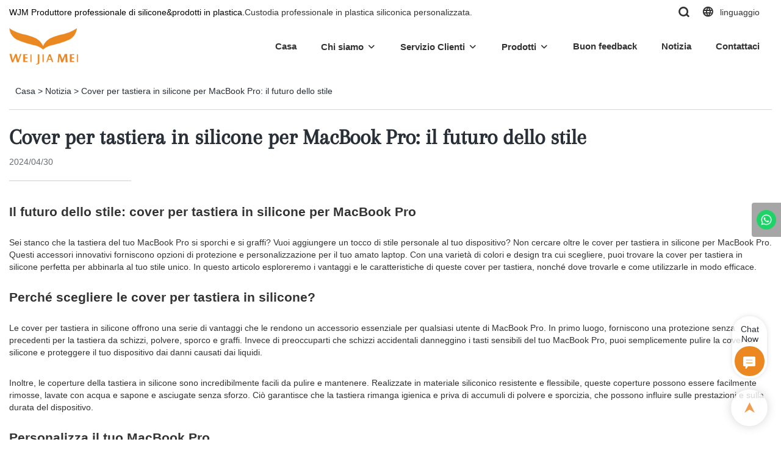

--- FILE ---
content_type: text/html; charset=UTF-8
request_url: https://www.wjsilicone.com/it/a-news-silicone-keyboard-covers-for-macbook-pro-the-future-of-style
body_size: 47825
content:
<!DOCTYPE html>
<html lang="it">
<head>
    <meta charset="UTF-8">
    <title>Cover per tastiera in silicone per MacBook Pro: il futuro dello stile | WJM</title>
    <meta name="viewport" content="width=device-width,initial-scale=1.0,minimum-scale=1.0,maximum-scale=1.0,user-scalable=no">
    <meta http-equiv="X-UA-Compatible" content="ie=edge">
    <meta name="keywords" content="">
    <meta name="description" content="WJM">
    <meta property="og:title" content="Cover per tastiera in silicone per MacBook Pro: il futuro dello stile | WJM" />
    <meta property="og:description" content="WJM" />
    <meta property="og:url" content="https://www.wjsilicone.com/it/a-news-silicone-keyboard-covers-for-macbook-pro-the-future-of-style" />
            <meta name="imgCover" content="" />
        <meta property="og:image" content="" />
                                <meta property="og:type" content="video">
        <meta property="og:video:url" content="https://www.wjsilicone.com/it/a-news-silicone-keyboard-covers-for-macbook-pro-the-future-of-style">
                        <meta property="og:video:secure_url" content="https://www.wjsilicone.com/it/a-news-silicone-keyboard-covers-for-macbook-pro-the-future-of-style">
        <meta property="og:video:type" content="text/html">
        <meta property="og:video:tag" content="">
    
        <meta name="google-site-verification" content="BY4cZY35VbOGS9YvRjVOneE41tNaQazO1jAdEQsPnic" />
<meta name="msvalidate.01" content="4ABDB34E4F1A19BA4F1BDF88A4477DBB" />
<meta name="yandex-verification" content="546cc930dde905af" />
                <meta name="csrf-ip" content="107.155.1.240">
        <meta name="csrf-token" content="YREAXh7b75IIkQLPPkUbEYVARVvSWc39TBWBjSqa">
        <meta http-equiv="x-dns-prefetch-control" content="on">
        <link rel="canonical" href="https://www.wjsilicone.com/it/a-news-silicone-keyboard-covers-for-macbook-pro-the-future-of-style" />
        <link rel="preconnect" href="https://www.wjsilicone.com/it/a-news-silicone-keyboard-covers-for-macbook-pro-the-future-of-style">
    <link rel="preconnect" href="https://img001.video2b.com">
        <link rel="dns-prefetch" href="https://www.wjsilicone.com/it/a-news-silicone-keyboard-covers-for-macbook-pro-the-future-of-style">
    <link rel="dns-prefetch" href="https://img001.video2b.com">
    <link rel="dns-prefetch" href="https://www.googleadservices.com">
    <link rel="dns-prefetch" href="https://www.googletagmanager.com">
    <link rel="dns-prefetch" href="https://www.google-analytics.com">
    <link rel="dns-prefetch" href="https://g.alicdn.com">
    <!--<link/>-->
                        <link rel="alternate" hreflang="ar" href="https://www.wjsilicone.com/ar/a-news-silicone-keyboard-covers-for-macbook-pro-the-future-of-style"/>
                    <link rel="alternate" hreflang="be" href="https://www.wjsilicone.com/be/a-news-silicone-keyboard-covers-for-macbook-pro-the-future-of-style"/>
                    <link rel="alternate" hreflang="bg" href="https://www.wjsilicone.com/bg/a-news-silicone-keyboard-covers-for-macbook-pro-the-future-of-style"/>
                    <link rel="alternate" hreflang="cs" href="https://www.wjsilicone.com/cs/a-news-silicone-keyboard-covers-for-macbook-pro-the-future-of-style"/>
                    <link rel="alternate" hreflang="da" href="https://www.wjsilicone.com/da/a-news-silicone-keyboard-covers-for-macbook-pro-the-future-of-style"/>
                    <link rel="alternate" hreflang="de" href="https://www.wjsilicone.com/de/a-news-silicone-keyboard-covers-for-macbook-pro-the-future-of-style"/>
                    <link rel="alternate" hreflang="el" href="https://www.wjsilicone.com/el/a-news-silicone-keyboard-covers-for-macbook-pro-the-future-of-style"/>
                    <link rel="alternate" hreflang="en" href="https://www.wjsilicone.com/a-news-silicone-keyboard-covers-for-macbook-pro-the-future-of-style"/>
                    <link rel="alternate" hreflang="eo" href="https://www.wjsilicone.com/eo/a-news-silicone-keyboard-covers-for-macbook-pro-the-future-of-style"/>
                    <link rel="alternate" hreflang="es" href="https://www.wjsilicone.com/es/a-news-silicone-keyboard-covers-for-macbook-pro-the-future-of-style"/>
                    <link rel="alternate" hreflang="fa" href="https://www.wjsilicone.com/fa/a-news-silicone-keyboard-covers-for-macbook-pro-the-future-of-style"/>
                    <link rel="alternate" hreflang="fi" href="https://www.wjsilicone.com/fi/a-news-silicone-keyboard-covers-for-macbook-pro-the-future-of-style"/>
                    <link rel="alternate" hreflang="fr" href="https://www.wjsilicone.com/fr/a-news-silicone-keyboard-covers-for-macbook-pro-the-future-of-style"/>
                    <link rel="alternate" hreflang="ga" href="https://www.wjsilicone.com/ga/a-news-silicone-keyboard-covers-for-macbook-pro-the-future-of-style"/>
                    <link rel="alternate" hreflang="hi" href="https://www.wjsilicone.com/hi/a-news-silicone-keyboard-covers-for-macbook-pro-the-future-of-style"/>
                    <link rel="alternate" hreflang="hr" href="https://www.wjsilicone.com/hr/a-news-silicone-keyboard-covers-for-macbook-pro-the-future-of-style"/>
                    <link rel="alternate" hreflang="it" href="https://www.wjsilicone.com/it/a-news-silicone-keyboard-covers-for-macbook-pro-the-future-of-style"/>
                    <link rel="alternate" hreflang="ja" href="https://www.wjsilicone.com/ja/a-news-silicone-keyboard-covers-for-macbook-pro-the-future-of-style"/>
                    <link rel="alternate" hreflang="ko" href="https://www.wjsilicone.com/ko/a-news-silicone-keyboard-covers-for-macbook-pro-the-future-of-style"/>
                    <link rel="alternate" hreflang="la" href="https://www.wjsilicone.com/la/a-news-silicone-keyboard-covers-for-macbook-pro-the-future-of-style"/>
                    <link rel="alternate" hreflang="ms" href="https://www.wjsilicone.com/ms/a-news-silicone-keyboard-covers-for-macbook-pro-the-future-of-style"/>
                    <link rel="alternate" hreflang="nl" href="https://www.wjsilicone.com/nl/a-news-silicone-keyboard-covers-for-macbook-pro-the-future-of-style"/>
                    <link rel="alternate" hreflang="no" href="https://www.wjsilicone.com/no/a-news-silicone-keyboard-covers-for-macbook-pro-the-future-of-style"/>
                    <link rel="alternate" hreflang="pl" href="https://www.wjsilicone.com/pl/a-news-silicone-keyboard-covers-for-macbook-pro-the-future-of-style"/>
                    <link rel="alternate" hreflang="pt" href="https://www.wjsilicone.com/pt/a-news-silicone-keyboard-covers-for-macbook-pro-the-future-of-style"/>
                    <link rel="alternate" hreflang="ru" href="https://www.wjsilicone.com/ru/a-news-silicone-keyboard-covers-for-macbook-pro-the-future-of-style"/>
                    <link rel="alternate" hreflang="sk" href="https://www.wjsilicone.com/sk/a-news-silicone-keyboard-covers-for-macbook-pro-the-future-of-style"/>
                    <link rel="alternate" hreflang="sl" href="https://www.wjsilicone.com/sl/a-news-silicone-keyboard-covers-for-macbook-pro-the-future-of-style"/>
                    <link rel="alternate" hreflang="sr" href="https://www.wjsilicone.com/sr/a-news-silicone-keyboard-covers-for-macbook-pro-the-future-of-style"/>
                    <link rel="alternate" hreflang="sv" href="https://www.wjsilicone.com/sv/a-news-silicone-keyboard-covers-for-macbook-pro-the-future-of-style"/>
                    <link rel="alternate" hreflang="tr" href="https://www.wjsilicone.com/tr/a-news-silicone-keyboard-covers-for-macbook-pro-the-future-of-style"/>
                    <link rel="alternate" hreflang="zh" href="https://www.wjsilicone.com/zh-CN/a-news-silicone-keyboard-covers-for-macbook-pro-the-future-of-style"/>
                <link rel="icon" href="https://img001.video2b.com/587/file1609757799548.png" type="image/x-icon" />
    <link rel="shortcut icon" href="https://img001.video2b.com/587/file1609757799548.png" type="image/x-icon" />
        <script>
        window.dataLayer = window.dataLayer || [];
        function gtag(){dataLayer.push(arguments);}
        gtag('consent', 'default', {
            'ad_storage': 'granted',
            'ad_user_data': 'granted',
            'ad_personalization': 'granted',
            'analytics_storage': 'granted'
        });
        console.log('granted_ad_storage_cookie init:','granted');
    </script>
    <script type="application/ld+json">[
    {
        "@context": "https:\/\/schema.org",
        "@type": "Organization",
        "url": "https:\/\/www.wjsilicone.com",
        "logo": "https:\/\/img001.video2b.com\/587\/file1609740224071.png",
        "name": "Shenzhen WJM Silicone&Plastic Electronic Co., Ltd.",
        "alternateName": "WJM",
        "contactPoint": {
            "@type": "ContactPoint",
            "telephone": "+86 755 89210015",
            "email": "sales@wjsilicone.com"
        },
        "sameAs": [
            "https:\/\/www.facebook.com\/WJM-siliconeplastic-electronic-104987592238157",
            "https:\/\/www.youtube.com\/channel\/UC5fvxeAnykW03sr5lNkr-Pw"
        ]
    },
    {
        "@context": "https:\/\/schema.org",
        "@type": "BreadcrumbList",
        "itemListElement": [
            {
                "@type": "ListItem",
                "position": 1,
                "name": "Casa",
                "item": "https:\/\/www.wjsilicone.com\/it"
            },
            {
                "@type": "ListItem",
                "position": 2,
                "name": "Notizia",
                "item": "https:\/\/www.wjsilicone.com\/it\/ai-list-news"
            },
            {
                "@type": "ListItem",
                "position": 3,
                "name": "Cover per tastiera in silicone per MacBook Pro: il futuro dello stile",
                "item": "https:\/\/www.wjsilicone.com\/it\/a-news-silicone-keyboard-covers-for-macbook-pro-the-future-of-style"
            }
        ]
    },
    {
        "@context": "https:\/\/schema.org",
        "@type": "NewsArticle",
        "headline": "Cover per tastiera in silicone per MacBook Pro: il futuro dello stile",
        "datePublished": "2024-04-30T02:01:39+08:00",
        "dateModified": "2024-04-30T02:01:39+08:00",
        "author": [
            {
                "@type": "Organization",
                "name": "WJM",
                "url": "https:\/\/www.wjsilicone.com"
            }
        ]
    }
]</script>
    <!-- css -->
    <link rel="stylesheet" href="/css/common_3.css?v=1717671614">
    <style>
        .iconfenxiang_boxs_m ul {
            flex-wrap: wrap;
        }

        .iconfenxiang_boxs_m li {
            margin-bottom: 8px;
        }

        .iconfenxiang_boxs_m .iconfenxiang_wauto {
            margin: 0 -6px
        }

        .iconfenxiang_boxs_m .iconfenxiang_wauto li:first-child {
            padding-left: 6px;
        }
        .cookie-tip {
            position: fixed;
            bottom: 0;
            left: 0;
            right: 0;
            z-index: 1001;
            background: rgba(0,0,0,.8);
            color:#fff;
            transition:.3s;
            display:flex;
            align-items: center;
            justify-content: center;
            padding:24px 9px;
            min-height: 80px;
        }

        .cookie-tip--hidden {
            opacity: 0;
            transform: translateY(300px)
        }

        .cookie-tip__container {flex-grow: 1;display: flex;align-items: center;width: 100%;margin: 0;}

        .cookie-tip__text {flex-grow: 1;margin-right: 24px;}

        .cookie-tip__btn {
            margin: -4px 5px;
        }
        .cookie-tip__flex {
            display: flex;
            justify-content: space-between;
        }

        @media (max-width:768px) {
            .cookie-tip__container {
                flex-direction:column;
            }

            .cookie-tip__text{
                align-self:stretch;
                margin:0 0 20px
            }
        }

        .bottom-inquiry-box {
            position: fixed;
            top: 0;
            left: 0;
            width: 100%;
            height: 100%;
            z-index: 99998;
            transition: .3s;
        }

        .bottom-inquiry-box--hidden {
            visibility: hidden;
            opacity: 0;
        }

        .bottom-inquiry-box__bg {
            position: absolute;
            top: 0;
            left: 0;
            width: 100%;
            height: 100%;
            background: rgba(0,0,0,.4);
        }

        .bottom-inquiry-box__form {
            position: absolute;
            background: #fff;
            border-radius: 16px 16px 0 0;
            box-shadow: 0 0 8px rgba(0,0,0,.1);
            top:48px;
            left: 0;
            width: 100%;
            bottom: 0;
            color: rgba(0,0,0,.8);
            display: flex;
            flex-direction: column;
            transition: .2s;
        }

        .bottom-inquiry-box--hidden .bottom-inquiry-box__form {
            transform: translateY(100%);
        }

        .bottom-inquiry-box__close {
            position: absolute;
            top: 10px;
            right: 10px;
            padding: 10px;
            background: transparent;
            outline: 0;
            border: 0;
            border-radius: 0;
            color: rgba(0,0,0,.8);
            transition: .3s;
            cursor: pointer;
        }

        .bottom-inquiry-box__title {
            font-weight: 700;
            font-size: 16px;
            margin: 16px 20px 8px;
        }

        .bottom-inquiry-box__scroll {
            overflow: auto;
            padding: 0 20px;
        }

        .bottom-inquiry-box__label {
            display: block;
            margin: 12px 0 20px;
            position: relative;
        }

        .bottom-inquiry-box__label--error {
            color: #ff4000;
        }

        .bottom-inquiry-box__input {
            width: 100%;
            display: block;
            padding: 9px 0;
            font-size: 14px;
            line-height: 1.5;
            border: 0;
            border-bottom: 1px solid rgba(0,0,0,.1);
            border-radius: 0;
            outline: 0;
            color: inherit;
            transition: .3s;
            resize: none;
        }

        .bottom-inquiry-box__input:hover,.bottom-inquiry-box__input:focus {
            border-color: var(--c-color);
        }

        .bottom-inquiry-box__label--error .bottom-inquiry-box__input {
            border-color: currentColor;
        }

        .bottom-inquiry-box__input::-webkit-input-placeholder {
            color: transparent;
            transition: .2s;
        }

        .bottom-inquiry-box__input:focus::-webkit-input-placeholder, .js-select-open .bottom-inquiry-box__input::-webkit-input-placeholder {
            color: rgba(0,0,0,.4);
        }

        .bottom-inquiry-box__tip {
            position: absolute;
            top: 9px;
            left: 0;
            opacity: .55;
            transition: .2s;
            transform-origin: left;
        }

        :required+.bottom-inquiry-box__tip:before {
            content: '*';
            color: #ff4000;
        }

        .bottom-inquiry-box__input:focus+.bottom-inquiry-box__tip,.bottom-inquiry-box__input--active+.bottom-inquiry-box__tip, .js-select-open .bottom-inquiry-box__tip {
            transform: translateY(-1.5em) scale(.85);
        }

        .bottom-inquiry-box__error {
            position: absolute;
            top: -1.5em;
            margin-top: 9px;
            right: 0;
            opacity: 0;
            visibility: hidden;
            transition: .2s;
        }

        .bottom-inquiry-box__label--error .bottom-inquiry-box__error {
            visibility: visible;
            opacity: 1;
        }

        .bottom-inquiry-box__attachment {
            color: rgba(0,0,0,.4);
            margin: 20px 0;
        }

        .bottom-inquiry-box__attachment-box {
            display: flex;
        }

        .bottom-inquiry-box__file {
            width: 100px;
            height: 100px;
            border: 1px dashed;
            position: relative;
            overflow: hidden;
            margin-top: 4px;
            cursor: pointer;
            display: flex;
            align-items: center;
            justify-content: center;
            margin-right: 20px;
            cursor: pointer;
        }

        .bottom-inquiry-box__file:before {
            content: '+';
            font-size: 40px;
        }

        .bottom-inquiry-box__file:hover {
            color: rgba(0,0,0,.8);
        }

        .bottom-inquiry-box__file input {
            opacity: 0;
            position: absolute;
        }

        .bottom-inquiry-box__attachment-box .attachment_ul {
            flex-grow: 1;
        }

        .bottom-inquiry-box__attachment-box .attachment_ul .file_txt{padding-right:140px;position:relative;overflow:hidden;text-overflow:ellipsis;white-space:nowrap;line-height:20px;max-width:100%;height:20px;display: block;}
        .bottom-inquiry-box__attachment-box .attachment_ul .operations{position:absolute;top:0;right:0;width:140px;padding-left:20px;}


        .bottom-inquiry-box__subscribe {
            margin-bottom: 16px;
        }

        .bottom-inquiry-box__check {
            vertical-align: middle;
            margin-right: 4px;
            margin-bottom: 2px;
        }

        .bottom-inquiry-box__btn {
            display: block;
            height: 36px;
            line-height: 36px;
            color: #fff;
            border: 0;
            padding: 0;
            border-radius: 6px;
            outline: 0;
            transition: .3s;
            cursor: pointer;
            margin: 8px 20px 16px;
            flex-shrink: 0;
        }

        .bottom-inquiry-box__btn:hover,.bottom-inquiry-box__btn:focus,.bottom-inquiry-box__close:hover,.bottom-inquiry-box__close:focus {
            opacity: .8;
        }

        .bottom-inquiry-box__btn:active,.bottom-inquiry-box__close:active {
            opacity: 1;
        }

        .external-chat-box {
            position: fixed;
            top: 50%;
            left:0;
            transform: translateY(-50%);
            width: 48px;
            padding: 4px 8px;
            background: rgba(0,0,0,.35);
            border-radius: 0 4px 4px 0;
            transition: .2s;
            z-index: 9999;
        }

        .external-chat-box--collapse {
            transform: translateY(-50%) translateX(-100%);
        }

        .external-chat-box__toggle {
            position: absolute;
            top: 50%;
            left: 100%;
            border-radius: 0 4px 4px 0;
            color: #fff;
            background: inherit;
            margin-top: -20px;
            padding: 0 4px;
            line-height: 40px;
            font-size: 14px;
            cursor: pointer;
            /*transition: .3s;*/
            border: 0;
            outline: 0;
        }

        .external-chat-box__toggle:hover,.external-chat-box__toggle:focus {
            /* background-color: rgba(0,0,0,.45); */
        }

        .external-chat-box__item {
            display: block;
            text-decoration: none;
            width: 32px;
            height: 32px;
            margin: 12px 0;
            background: center no-repeat;
            border-radius: 99px;
            transition: .3s;
        }

        .external-chat-box__item--qq {
            background-color: #1890ff;
            background-image: url(/images/chat-icons/qq.svg);
            background-size: 14px;
        }

        .external-chat-box__item--qq:hover,.external-chat-box__item--qq:focus {
            background-color: #40a9ff;
        }

        .external-chat-box__item--wechat {
            background-color: #46bb36;
            background-image: url(/images/chat-icons/wechat.svg);
            background-size: 17px;
        }

        .external-chat-box__item--wechat:hover,.external-chat-box__item--wechat:focus {
            background-color: #70ca63;
        }

        .external-chat-box__item--skype {
            background-color: #00aff0;
            background-image: url(/images/chat-icons/skype.svg);
            background-size: 16px;
        }

        .external-chat-box__item--skype:hover,.external-chat-box__item--skype:focus {
            background-color: #30c8f3;
        }

        .external-chat-box__item--whatsapp {
            background-color: #1dd367;
            background-image: url(/images/chat-icons/whatsapp.svg);
            background-size: 18px;
        }

        .external-chat-box__item--whatsapp:hover,.external-chat-box__item--whatsapp:focus {
            background-color: #44e388;
        }

        .external-chat-popup {
            position: fixed;
            top: 0;
            left: 0;
            width: 100%;
            height: 100%;
            z-index: 9999;
            transition: .3s;
        }

        .external-chat-popup--hidden {
            visibility: hidden;
            opacity: 0;
        }

        .external-chat-popup__bg {
            position: absolute;
            top: 0;
            left: 0;
            width: 100%;
            height: 100%;
            background: rgba(0,0,0,.4);
        }

        .external-chat-popup__dialog {
            width: 300px;
            max-width: 100%;
            margin: 15vh auto;
            padding: 30px;
            background: #fff;
            text-align: center;
            position: relative;
            border-radius: 2px;
            box-shadow: 0 4px 14px rgba(0,0,0,.06), 0 0 6px rgba(0,0,0,.1);
            transition: .2s;
        }

        .external-chat-popup--hidden .external-chat-popup__dialog {
            transform: translateY(-100%);
        }

        .external-chat-popup__text {
            font-size: 18px;
            margin-bottom: 20px;
        }
    </style>
    
        <style>    .f-r {        float: right;    }    .text-center {        text-align: center;    }    .dialog {        color: #000;    }    .dialog .news_details_left_block {        box-shadow: 0px 0px 9px 1px rgba(0, 0, 0, 0.1);        border-radius: 6px;        margin-bottom: 20px;        background-color: #fff;    }    .dialog .product_enquiry_box {        padding-top: 10px;        padding-bottom: 10px;        line-height: 1.4;    }    .dialog .product_enquiry_box .boxs_top {        color: #09090A;        margin-bottom: 15px;    }    .dialog .product_enquiry_box .boxs_top .title {        font-size: 30px;        margin-bottom: 15px;    }    .dialog .product_enquiry_box .boxs_top .describes {        opacity: .8;        font-size: 14px;    }    .dialog .product_enquiry_box .fl_row_s {        display: flex;        flex-wrap: wrap;        margin-left: -10px;        margin-right: -10px;        margin-bottom: 0;    }    .dialog .product_enquiry_box .fl6_s {        width: 50%;        padding-right: 10px;        padding-left: 10px;    }    .dialog .product_enquiry_box .fl12_s {        width: 100%;        padding-right: 10px;        padding-left: 10px;    }    .dialog .product_enquiry_box .enquiry_label {        display: block;        border: none;        position: relative;        user-select: none;        height: 38px;        padding: 0 14px;        background: #fff;        margin-bottom: 15px;        border-radius: 4px;        border: 1px solid #DAD9D9;    }    .dialog .product_enquiry_box .enquiry_inp {        background: 0 0;        border: none;        outline: 0;        color: inherit;        height: 100%;        display: block;        width: 100%;        font-size: inherit;        box-shadow: none;        font-weight: 500;        resize: none;    }    .dialog .product_enquiry_box textarea.enquiry_inp {        line-height: 20px;    }    .dialog .product_enquiry_box .required_span {        position: absolute;        height: 18px;        line-height: 18px;        left: 10px;        top: 10px;        display: block;        pointer-events: none;        transition: .1s;        font-weight: 400;        color: #131415;        opacity: .5;    }    .dialog .product_enquiry_box .required_span .font-color {        display: none;    }    .dialog .product_enquiry_box .enquiry_inp[required]+.required_span .font-color {        display: inline;    }    .dialog .product_enquiry_box .enquiry_inp:focus+.required_span {        margin-left: 20px;        opacity: 0;    }    .dialog .product_enquiry_box .enquiry_label.active .required_span {        margin-top: -26px;        left: 0;    }    .dialog .product_enquiry_box .required_tips {        margin: 0;        position: absolute;        left: 2px;        bottom: 0;        font-size: 12px;        color: #d90000;        display: none;        pointer-events: none;    }    .dialog .product_enquiry_box .enquiry_label.errors {        border-color: #d90000;    }    .dialog .product_enquiry_box .enquiry_label.errors .required_tips {        display: block;    }    .dialog .product_enquiry_box .enquiry_btn_box {        text-align: center;        padding-top: 10px;        padding-bottom: 20px;    }    .dialog .product_enquiry_box .enquiry_btn_box .read_more_a {        border-radius: 4px;        height: 40px;        border: none;        font-size: 14px;        color: #FFFFFF;        max-width: 100%;        outline: 0;        transition: .2s;        padding: 0;        padding: 0 30px;        line-height: 40px;    }    .dialog .product_enquiry_box .enquiry_btn_box .read_more_a:hover {        opacity: .7;    }    .dialog .product_enquiry_box .enquiry_btn_box .read_more_a:active {        opacity: 1;    }    .dialog .product_enquiry_box .enquiry_label.textarea_boxs {        height: auto;        padding: 6px 14px;    }    .dialog .product_enquiry_box .enquiry_label.textarea_boxs .enquiry_inp {        height: auto;    }    .dialog .product_enquiry_box .enquiry_label.textarea_boxs textarea.enquiry_label {        height: auto;        resize: none;    }    .dialog .sticky_inquiry {        position: sticky;        top: 10px;        padding: 6px 20px;        border-radius: 4px;        font-size: 12px;    }    .dialog .sticky_inquiry_head {        padding: 12px 0 12px;        font-size: 16px;        font-weight: bold;    }    .dialog .product_enquiry_box .enquiry_btn_box {        padding-bottom: 20px;        padding-top: 0px;    }    .dialog .product_enquiry_box .enquiry_btn_box .read_more_a {        display: block;        width: 100%;    }    .dialog .product_enquiry_box .enquiry_label {        border: none;        background: #F2F2F2;        margin-bottom: 12px;    }    .dialog .product_enquiry_box .enquiry_label.active .required_span {        display: none;    }    .dialog .products_ul_box {        padding-left: 20px;        flex: 1;        overflow: hidden;    }    .dialog .products_ul_box .products_text .title {        font-size: 18px;        margin-bottom: 10px;    }    .dialog .products_ul_box .products_text .describe {        font-size: 14px;        margin-bottom: 15px;        opacity: .8;    }    .dialog .products_ul_box .products_text .describe p {        margin: 0;    }    .dialog .box-modal {        z-index: 2004;        position: fixed;        left: 0;        top: 0;        width: 100%;        height: 100%;        opacity: .5;        background: #000    }    .dialog {        display: none    }    .dialog .wrapper {        z-index: 2005;        position: fixed;        top: 0;        bottom: 0;        left: 0;        right: 0;        text-align: center    }    .dialog .sticky_inquiry {        display: inline-block;        max-width: 400px;        margin: 0 10px;        position: relative;        text-align: left    }    .dialog .read_more_a,    .iconguanbi {        cursor: pointer    }    input.enquiry_inp_placeholder::-webkit-input-placeholder,    textarea.enquiry_inp_placeholder::-webkit-input-placeholder {        color: transparent;        font-size: 12px;    }    input.enquiry_inp_placeholder:-moz-placeholder,    textarea.enquiry_inp_placeholder:-moz-placeholder {        color: transparent;        font-size: 12px;    }    input.enquiry_inp_placeholder::-moz-placeholder,    textarea.enquiry_inp_placeholder::-moz-placeholder {        color: transparent;        font-size: 12px;    }    input.enquiry_inp_placeholder:-ms-input-placeholder,    textarea.enquiry_inp_placeholder:-ms-input-placeholder {        color: transparent;        font-size: 12px;    }    input.enquiry_inp_placeholder:focus::-webkit-input-placeholder,    textarea.enquiry_inp_placeholder:focus::-webkit-input-placeholder {        color: inherit;        opacity: .6;    }    input.enquiry_inp_placeholder:focus:-moz-placeholder,    textarea.enquiry_inp_placeholder:focus:-moz-placeholder {        color: inherit;        opacity: .6;    }    input.enquiry_inp_placeholder:focus::-moz-placeholder,    textarea.enquiry_inp_placeholder:focus::-moz-placeholder {        color: inherit;        opacity: .6;    }    input.enquiry_inp_placeholder:focus:-ms-input-placeholder,    textarea.enquiry_inp_placeholder:focus:-ms-input-placeholder {        color: inherit;        opacity: .6;    }</style><style link-color-css>:root {--c-color:#ff5100;--c-line-height:1.4;--c-font-size:14px;}a:hover,.font-color-a a,.font-color-a a:hover,.font-color,.font-color-hover:hover,.font-color-before:before,.font-color-hover-before:hover:before,.font-color-after:after,.font-color-hover-after:hover:after{color:var(--c-color)!important}.border_color,.border-color,.btn-primary:focus,.btn-primary,.btn-primary:hover,.border-color-a a,.border-color-a a:hover,.border-color-hover:hover,.border-color-before:before,.border-color-hover-before:hover:before,.border-color-after:after,.border-color-hover-after:hover:after{border-color:var(--c-color)!important;}.bg-color,.btn-primary,.btn-primary:hover,.bg-color-a a,.bg-color-a a:hover,.bg-color-hover:hover,.bg-color-before:before,.bg-color-hover-before:hover:before,.bg-color-after:after,.bg-color-hover-after:hover:after{background-color:var(--c-color)!important}.bg-color-h a{color:var(--c-color)!important}.bg-color-h a:hover{background-color:var(--c-color)!important;color:#fff !important;}.swiper-pagination-bullet:hover,.swiper-pagination-bullet-active{background-color:var(--c-color)!important}.btn-bg:hover,.tem-btn-1,.tem-btn-2,.tem-btn-3,.tem-btn-4,.tem-btn-5,.tem-btn-6,.tem-btn-7,.tem-btn-8,.tem-btn-9{color:var(--c-color)!important}.btn-bg,.tem-btn-1,.tem-btn-2,.tem-btn-3,.tem-btn-4,.tem-btn-5,.tem-btn-6,.tem-btn-7,.tem-btn-8,.tem-btn-9,.tem01-page .pagination>.active>a,.tem01-page .pagination>.active>span,.tem01-page .pagination>.active>a:hover,.tem01-page .pagination>.active>span:hover,.tem01-page .pagination>.active>a:focus,.tem01-page .pagination>.active>span:focus{border-color:var(--c-color)}.btn-bg,.btn-bg:hover,.tem-btn-3:before,.tem-btn-4:before,.tem-btn-5:before,.tem-btn-6:before,.tem-btn-7:before,.tem-btn-7:after,.tem-btn-8:before,.tem-btn-8:after,.tem-btn-9:before,.tem-btn-9:after,.tem01-page .pagination>.active>a,.tem01-page .pagination>.active>span,.tem01-page .pagination>.active>a:hover,.tem01-page .pagination>.active>span:hover,.tem01-page .pagination>.active>a:focus,.tem01-page .pagination>.active>span:focus{background-color:var(--c-color)}.tem-btn-1,.tem-btn-2{background:-webkit-linear-gradient(left,var(--c-color),var(--c-color)) no-repeat;background:linear-gradient(to right,var(--c-color),var(--c-color)) no-repeat}.tem-btn-1:hover,.tem-btn-2:hover,.tem-btn-3:hover,.tem-btn-4:hover,.tem-btn-5:hover,.tem-btn-6:hover,.tem-btn-7:hover,.tem-btn-8:hover,.tem-btn-9:hover,.tem01-page .pagination>.active>a,.tem01-page .pagination>.active>span,.tem01-page .pagination>.active>a:hover,.tem01-page .pagination>.active>span:hover,.tem01-page .pagination>.active>a:focus,.tem01-page .pagination>.active>span:focus{color:#FFF}.btn-bg:hover{border-color:#FFF}.swiper-container .swiper-pagination-bullet{background:#bbb;opacity:.5;}.swiper-pagination-bullet-active{opacity:1!important;}[playback_mode="current"]+.video_js_play_btn{z-index: 24!important}[playback_mode="global"]+.video_js_play_btn{z-index: 24!important}[playback_mode="popup"]+.video_js_play_btn{z-index: 24!important}[playback_mode="current"]~.prism-player{z-index: 24!important}[playback_mode="global"]~.prism-player{z-index: 24!important}[playback_mode="popup"]~.prism-player{z-index: 24!important}</style><style>:root{--c-color:#EB8723}.container{max-width:1440px}.top_title,.title{font-family:Arapey-Regular-3,Arial,myanmar_font}body,html,.body_color_bgs{font-family:Arial,Arial,myanmar_font}:root {                --btn-style-deep:solid;--btn-color-deep:#fff;--btn-bg-color-deep:var(--c-color);--btn-border-color-deep:var(--c-color);--btn-radius-deep:6px;--btn-width-deep:1px;                --btn-style-shallow:solid;--btn-color-shallow:var(--c-color);--btn-bg-color-shallow:#fff;--btn-border-color-shallow:#fff;--btn-radius-shallow:6px;--btn-width-shallow:1px;                }:root {                --inp-style-deep:solid;--inp-color-deep:var(--c-color);--inp-bg-color-deep:transparent;--inp-border-color-deep:var(--c-color);--inp-radius-deep:0;--inp-width-deep:1px;                --inp-style-shallow:solid;--inp-color-shallow:#fff;--inp-bg-color-shallow:transparent;--inp-border-color-shallow:#fff;--inp-radius-shallow:0;--inp-width-shallow:1px;                }.form_inp[inp-types="shallow"]{color:rgba(0, 0, 0, 0.7);font-size:14px;border-color:rgba(0,0,0,0);border-style:solid;background-color:#FFFFFF;border-top-left-radius:5px;border-top-right-radius:5px;border-bottom-left-radius:5px;border-bottom-right-radius:5px;}.form_inp[inp-types="deep"]{color:rgba(34, 34, 34, 1);font-size:14px;border-color:rgba(0,0,0,0);border-style:solid;border-width:1px;background-color:rgba(247, 245, 240, 1);border-top-left-radius:5px;border-top-right-radius:5px;border-bottom-left-radius:5px;border-bottom-right-radius:5px;}.share_fun_box{display:none;}.share_fun_box2 ul li[data-network="share"]{display:none;}[direction]{align-items:stretch;}.there_video_icons{background-image:url(/images/video_play_1.png);}.there_video_icons{opacity:1;}</style><style mos-id="v6204aa56b3883">.tem01_copyright{text-align:center;padding-top:10px;padding-bottom:10px;border-top:1px solid rgba(144,144,144,.2);}#v6204aa56b3883{background-color:rgba(22, 22, 22, 1);color:rgba(165, 165, 165, 1);text-align:center;padding-top:1vw;padding-bottom:1vw;}#v6204aa56b3883 .container{}</style>    <style mos-id="v631fdfc05f156">    .flex {display: flex; align-items: center; justify-content: start;}    .tem_footer_section_02 {padding: 20px 0; background: #000; color: #fff;}    .tem_footer_02 {position: relative;}    .tem_footer_02 .iconfenxiang_boxs_m{padding-bottom: 20px;}    .tem_footer_02 .iconfenxiang_boxs_m .go_fast {color: inherit;}    .tem_footer_02 .footer_li {flex: 1; padding-right: 90px; position: relative;}    .tem_footer_02 .footer_li:last-child {padding-right: 0;}    .tem_footer_02 .li_head {font-size: 16px; font-weight: bold; margin-bottom: 10px;}    .tem_footer_02 .con_ul {font-size: 14px; line-height: 26px;}    .tem_footer_02 .con_ul a {display: initial;}    .tem_footer_02 .iconfenxiang_boxs {display: none; padding-right: 10px;}    .tem_footer_02 .btn_con_box {margin-top: 10px; color: #fff;}    .tem_footer_02 .btn {padding: 5px 40px;}    .tem_footer_02 .lan_a {padding-top: 10px;}    .tem_footer_02 .lan_a a {display: initial; cursor: pointer;}    .tem_footer_02 .sitemap {        font-size: 14px;        letter-spacing: 0;        font-weight: 400;    }    .tem_footer_02 .sitemap-line {        display: inline-block;        width: 1px;        height: 16px;        background-color: rgba(216,216,216,.5);        margin: 0 8px;    }    @media (min-width: 768px){      /* .tem_footer_02 .iconfenxiang_boxs_m {display: none !important;} */      .tem_footer_02 .footer_ul {display: flex; align-items: start; flex-wrap: wrap;}      .tem_footer_02 .sitemap-box {display: none;}    }    @media (max-width: 770px){      .tem_footer_02 .iconfenxiang_boxs_m {justify-content: center;}      .tem_footer_02 .footer_ul {display: none !important;}    }    #v631fdfc05f156{background-color:rgba(22, 22, 22, 1);color:rgba(255, 255, 255, 0.7);padding-top:4vw;padding-bottom:3vw;}#v631fdfc05f156 .container{}#v631fdfc05f156 .btn_box{text-align:left}  </style>                      <style>                    .inquiry_attachment{margin-bottom:10px;}                    .inquiry_attachment [type="file"]{display:none;}                    .inquiry_attachment .tit{margin-bottom:6px;display:block;text-align:left;}                    .inquiry_attachment .attachment_box{border:1px solid rgba(122,122,122,.2);padding:10px;overflow:hidden;display:flex;}                    .inquiry_attachment .attachment_btn{width:100px;height:100px;border:1px dashed;border-color:inherit;cursor:pointer;position:relative;margin:0;}                    .inquiry_attachment .attachment_btn::before,                    .inquiry_attachment .attachment_btn::after{content:"";display:block;position:absolute;border:1px solid;}                    .inquiry_attachment .attachment_btn::before{top:30px;bottom:30px;right:50%;left:50%;}                    .inquiry_attachment .attachment_btn::after{right:30px;left:30px;top:50%;bottom:50%;}                    .inquiry_attachment .attachment_ul{width:calc(100% - 100px);padding-left:20px;padding-right:20px;font-size:12px;margin:0;}                    .inquiry_attachment .attachment_ul li{overflow:hidden;}                    .inquiry_attachment .attachment_ul .file_txt{padding-right:140px;position:relative;overflow:hidden;text-overflow:ellipsis;white-space:nowrap;line-height:20px;max-width:100%;height:20px;float:left;}                    .inquiry_attachment .attachment_ul .operations{position:absolute;top:0;right:0;width:140px;padding-left:20px;}                    .inquiry_attachment .operations .iconfont{margin-left:10px;cursor:pointer;}                    @media (max-width: 1024px){                        .inquiry_attachment .attachment_box{padding:6px;}                        .inquiry_attachment .attachment_ul .file_txt{padding-right:100px;width:100%;float:none;text-align:left;}                        .inquiry_attachment .attachment_ul .operations{width:100px;padding:0;text-align:right;}                        .inquiry_attachment .attachment_ul{padding-right:0;padding-left:8px;}                        .inquiry_attachment .operations .iconfont{margin-left:4px;}                    }                </style>                <style>    .product_enquiry_box{background:#EEEFEF;padding-top:20px;padding-bottom:30px;line-height:1.4;}    .product_enquiry_box .boxs_top{color:#09090A;margin-bottom:38px;}    .product_enquiry_box .boxs_top .title{font-size:30px;margin-bottom:18px;}    .product_enquiry_box .boxs_top .describes{opacity:.8;font-size:14px;}    .product_enquiry_box .fl_row_s{display:flex;flex-wrap:wrap;margin-left:-10px;margin-right:-10px;margin-bottom:0;}    .product_enquiry_box .fl6_s{width:50%;padding-right:10px;padding-left:10px;}    .product_enquiry_box .fl12_s{width:100%;padding-right:10px;padding-left:10px;}    .product_enquiry_box .enquiry_label{display:block;border:1px solid transparent;position:relative;user-select:none;height:40px;padding:0 14px;background:#fff;margin-bottom:20px;border-radius:5px;}    .product_enquiry_box .enquiry_inp{background:0 0;border:none;outline:0;color:inherit;height:100%;display:block;width:100%;font-size:inherit;box-shadow:none;font-weight:500;resize: none;}    .product_enquiry_box textarea.enquiry_inp{line-height:20px;}    .product_enquiry_box .required_span{position:absolute;height:18px;line-height:18px;left:10px;top:10px;display:block;pointer-events:none;transition:.1s;font-weight:400;color:#131415;opacity:.5;}    .product_enquiry_box .required_span .font-color{display:none;}    .product_enquiry_box .enquiry_inp[required]+.required_span .font-color{display:inline;}    .product_enquiry_box .enquiry_inp:focus+.required_span{margin-left:20px;opacity:0;}    .product_enquiry_box .enquiry_label.active .required_span{margin-top:-26px;left:0;}    .product_enquiry_box .required_tips{margin:0;position:absolute;left:2px;bottom:0;font-size:12px;color:#d90000;display:none;pointer-events:none;}    .product_enquiry_box .enquiry_label.errors{border-color:#d90000;}    .product_enquiry_box .enquiry_label.errors .required_tips{display:block;}    .product_enquiry_box .enquiry_btn_box{text-align:center;padding-top:10px;}    .product_enquiry_box .enquiry_btn_box .read_more_a{border-radius:4px;height:46px;border:none;font-size:16px;color:#FFFFFF;max-width:100%;outline:0;transition:.2s;padding:0;padding:0 30px;}    .product_enquiry_box .enquiry_btn_box .read_more_a:hover{opacity:.7;}    .product_enquiry_box .enquiry_label.textarea_boxs{height:auto;padding:6px 14px;}    .product_enquiry_box .enquiry_label.textarea_boxs textarea.enquiry_label{height:auto;resize:none;}    @media (max-width:1024px){        .product_enquiry_box .fl6_s{width:100%;}    }    input.enquiry_inp_placeholder::-webkit-input-placeholder,    textarea.enquiry_inp_placeholder::-webkit-input-placeholder {color:transparent;font-size:12px;}    input.enquiry_inp_placeholder:-moz-placeholder,    textarea.enquiry_inp_placeholder:-moz-placeholder {color:transparent;font-size:12px;}    input.enquiry_inp_placeholder::-moz-placeholder,    textarea.enquiry_inp_placeholder::-moz-placeholder {color:transparent;font-size:12px;}    input.enquiry_inp_placeholder:-ms-input-placeholder,    textarea.enquiry_inp_placeholder:-ms-input-placeholder {color:transparent;font-size:12px;}    input.enquiry_inp_placeholder:focus::-webkit-input-placeholder,    textarea.enquiry_inp_placeholder:focus::-webkit-input-placeholder {color:inherit;opacity:.6;}    input.enquiry_inp_placeholder:focus:-moz-placeholder,    textarea.enquiry_inp_placeholder:focus:-moz-placeholder {color:inherit;opacity:.6;}    input.enquiry_inp_placeholder:focus::-moz-placeholder,    textarea.enquiry_inp_placeholder:focus::-moz-placeholder {color:inherit;opacity:.6;}    input.enquiry_inp_placeholder:focus:-ms-input-placeholder,    textarea.enquiry_inp_placeholder:focus:-ms-input-placeholder {color:inherit;opacity:.6;}</style>                    <link rel="stylesheet" href="/products_detail/ail_detail.css?v=1663233647">                    <style>    body.body_color_bgs,.body_color_bgs{background:#fff!important;color:#282F36!important;}    .articles_datail_box{position:relative;line-height:1.4;font-size:14px;}    .articles_datail_box ul{width:auto;}    .articles_datail_box .title_page_head{margin:0;margin-bottom:6px;font-size:36px;padding-top:20px;}    .articles_datail_box .data_time{margin-bottom:20px;font-size: 14px;opacity:.7;}    .articles_datail_box .attribute_box{margin-bottom:20px;position:relative;}    .articles_datail_box .attribute_box .attribute{font-size: 16px;opacity:.7;}    .articles_iv_box{position:relative;text-align:center;font-size:0;margin-bottom:20px;}    .articles_iv_box .articles_img{display:inline-block;position:relative;max-width:50%;}    .articles_iv_box .articles_img img{position: relative !important;object-fit:initial;}    .articles_datail_box .articles_iv_box .articles_img{background:none !important;padding:0 !important;min-height:10px;}    .articles_iv_box .articles_img::before{display:none!important;}    .articles_datail_box .content_detail_edit{position: relative;}    .articles_datail_box .content_detail_edit .container .cons_box{position:relative;}    .articles_lr_box{position:relative;font-size:12px;}    .articles_lr_box .articles_con{border-top:1px solid;border-color:rgba(220,220,220,.2);overflow:hidden;}    .articles_lr_box .articles_l{position:relative;float:left;}    .articles_lr_box .articles_con a{padding:26px 0;display:block;color: inherit;}    .articles_lr_box .articles_r{position:relative;float:right;}    .articles_lr_box .right_20{margin-right:20px;}    .articles_lr_box .right_10{margin-right:10px;}    .articles_lr_text{display: inline-block;width:300px;overflow:hidden;text-overflow:ellipsis;white-space:nowrap;vertical-align:middle;opacity:.7;}    .articles_lr_box .x_btns{display:inline-block;vertical-align:middle;}    .articles_lr_box .iconfont{display:inline-block;vertical-align:middle;}    .articles_lr_text.right_20{text-align:right;}    @media (max-width:1024px){        .articles_lr_text{width:240px;}    }    @media (max-width:768px){        .articles_iv_box .articles_img{max-width:100%;}        .articles_lr_text{display:none;}        .articles_datail_box .title_page_head{font-size:22px;}        .articles_datail_box .attribute_box{padding:10px 14px;}        .articles_datail_box .attribute_box .attribute{font-size:14px;}    }    .download_bg{background-image: url(/images/download_bg.png);background-repeat:no-repeat;width:40px;height:40px;background-position:0px 0px;margin-right:10px;background-position-x:calc(10 * -40px);}    .download_bg.bg_xls,    .download_bg.bg_xlsx,    .download_bg.bg_exel{background-position-x:calc(0 * -40px);}    .download_bg.bg_txt{background-position-x:calc(1 * -40px);}    .download_bg.bg_pdf{background-position-x:calc(2 * -40px);}    .download_bg.bg_docx,    .download_bg.bg_doc{background-position-x:calc(3 * -40px);}    .download_bg.bg_bmp{background-position-x:calc(4 * -40px);}    .download_bg.bg_gif{background-position-x:calc(5 * -40px);}    .download_bg.bg_rar{background-position-x:calc(6 * -40px);}    .download_bg.bg_png{background-position-x:calc(7 * -40px);}    .download_bg.bg_jpg{background-position-x:calc(8 * -40px);}    .download_bg.bg_zip{background-position-x:calc(9 * -40px);}    .download_bg.bg_alls{background-position-x:calc(10 * -40px);}    .new_detail_download{position:relative;padding:20px 0;overflow:hidden;font-size:14px;}    .new_detail_download_ul{overflow:hidden;margin-left:-15px;margin-right:-15px;width:auto;}    .new_download_li{float:left;width:25%;padding:15px;position:relative;}    .new_download_li .txt{display:flex;align-items:center;padding:10px;background-color:rgba(220,220,220,.2);padding-right:50px;white-space: nowrap;}    .new_download_li .download_bg{min-width:40px;display:block;}    .new_download_li .txt .show_name{display: block;vertical-align:middle;overflow: hidden;text-overflow:ellipsis;white-space: nowrap;}    .new_download_li .icons_{position: absolute;top:50%;line-height:40px;height:40px;width:40px;text-align:center;margin-top:-20px;right:15px;transform:rotate(180deg);pointer-events:none;}    .new_download_li a{color:inherit;}    @media (max-width:1024px){        .new_download_li{width:50%;}    }    @media (max-width:768px){        .new_download_li{width:100%;padding:6px 15px;}    }.products_footer_boxs{line-height:20px;padding:10px 0;text-align:center;background:#131415;color:rgba(255,255,255,.5);font-size:12px;}.products_footer_boxs a{display:initial;}.articles_datail_box .bread{padding:0px;}.articles_datail_box .bread li{display: inline-block;}.articles_datail_box .bread li a{color:inherit;}.articles_datail_box .bread_bor{padding:20px 10px;border-bottom:1px solid #D8D8D8;}.news_details_box{position:relative;display: flex;}.news_details_left{flex:1;overflow: auto;}.news_details_right{width:340px;max-width:340px;position:relative;}.news_details_recommended{position:sticky;top:0;padding-top:20px;padding-left:24px;padding-bottom:20px;}.news_details_recommended h2{font-size:14px;margin:0;margin-bottom:20px;}.news_details_recommended .recommended_con{position:relative;padding:14px 20px;border: 1px solid #EEEFEF;margin-bottom:20px}.news_details_recommended .recommended_li{display: flex;margin-bottom:16px;}.news_details_recommended .recommended_li:last-child{margin-bottom:0;}.news_details_recommended .recommended_li .articles_img{background:none !important;padding:0 !important;width:100px;min-height:20px;min-width:100px;margin-right:12px}.news_details_recommended .recommended_li .no_img_src{min-height:100px;}.news_details_recommended .recommended_li .articles_img img{position: relative !important;object-fit:initial;height:auto;}.news_details_recommended .recommended_li .text{flex:1;width: 1px;word-wrap: break-word}.news_details_recommended .recommended_li .title{width:100%;overflow: hidden;text-overflow: ellipsis;-webkit-line-clamp: 2;display: -webkit-box;-webkit-box-orient: vertical;line-height:20px;font-size:14px;max-height:40px;}.news_details_recommended .recommended_li .date{width:100%;color: #909398;font-size:12px;margin-top:10px;overflow: hidden;text-overflow: ellipsis;-webkit-line-clamp: 2;display: -webkit-box;-webkit-box-orient: vertical;}.news_details_recommended .recommended_li a{color:inherit;}@media (max-width:1024px){.news_details_box{display:block;}.news_details_right{width:100%;max-width:none;}.news_details_recommended{padding-left:0;}}    .title-divider {width: 200px; border-top: 2px solid rgba(0, 0, 0, .1);}    .article-nav {border-top: 1px solid rgba(0,0,0,.1);border-bottom:1px solid rgba(0,0,0,.1);margin:20px 0 32px;display:flex}    .article-nav__item {border-right:1px solid rgba(0,0,0,.1);flex:1 0 1px}    .article-nav__item:last-child {border-right:0}    .article-nav__link {display:block;padding:12px 20px;position:relative}    .article-nav__link:before {content:"";position:absolute;top:50%;width:8px;height:8px;border:1px solid rgba(0,0,0,.1);border-bottom:0;border-right:0;margin-top:-4px;transition:.3s}    .article-nav__link--prev {padding-left:32px;}    .article-nav__link--prev:before {left:8px;transform:rotate(315deg)}    .article-nav__link--next {padding-right:32px;}    .article-nav__link--next:before {right:8px;transform:rotate(135deg)}    .article-nav__link--prev:hover:before {transform:translatex(-4px) rotate(315deg)}    .article-nav__link--next:hover:before {transform:translatex(4px) rotate(135deg)}    .product-img-box {overflow:hidden;margin:20px 0}    .product-img-box:last-child {margin-bottom:0}    .product-img-box__link {float: left;width: 180px;margin-right:24px;transition:.3s}    .product-img-box__link:hover,.product-img-box__link:focus {opacity:.8}    .product-img-box__img {display:block;width:100%;border:0;height: auto}    .product-img-box__title {margin-bottom: 8px;}    .product-img-box__text {overflow:hidden;display:-webkit-box;-webkit-box-orient:vertical;-webkit-line-clamp:3;word-wrap: break-word;}    .ls-product .product-img-box__title {font-size:18px}</style>        <style mos-id="v6209ac3ab6e76">    .head_sousuos_active{overflow:hidden;}    ._header{width:100%;position:relative;height:0;z-index:999;color:#fff;font-size:16px;background-color:#000;padding-top:116px;--header-offset: -40px;}    ._header ul,    ._header li{margin:0;}    ._header_box{position:absolute;left:0;top:0;width:100%;}    ._header_con--bottom {padding-top:6px;padding-bottom:6px;}    .iconfenxiang_boxs{padding-right:10px;}    ._head_top{display:flex;line-height:40px;}    ._head_top .head_h1{flex:1;overflow:hidden;font-size:14px;margin:0;padding:0;padding-right:20px;font-weight:500;white-space:nowrap;text-overflow:ellipsis;line-height:inherit;}    ._head_top .icon_bx{display:flex;align-items: center;}    ._head_top .icon_bx.iconfenxiang_boxs{align-self: center;}    ._head_top .head_i{cursor:pointer;display:inline-block;width:40px;height:40px;line-height:40px;text-align:center;font-size:20px;font-weight:bold;}    ._head_bottom{display:flex;}    ._header .logo{height:60px;padding-right:40px;min-width:200px;line-height:60px;font-size:0;}    ._header .logo a{display:block;height:100%;width:100%;}    ._header .logo img{max-height:100%;display:inline-block;vertical-align:middle;}    ._header nav{flex:1;overflow:hidden;line-height:60px;display:flex;flex-direction:row-reverse;position:relative;height:60px;font-weight:bold;}    ._header .nav_box{overflow:hidden;line-height:60px;position:relative;transition:.3s;}    ._header .nav{display:flex;white-space:nowrap;}    ._header .nav li{padding:0 20px;border-color:inherit;}    ._header .nav li a{padding:4px 0;display:inline;background:none;}    ._header .nav li.active>a{border-bottom:2px solid;border-color:inherit;}    ._header .nav_ul{display:none;}    ._header nav.add{padding-right:20px;padding-left:20px;}    ._header .nav_btns{position:absolute;top:50%;height:30px;width:20px;margin-top:-15px;line-height:30px;text-align:center;font-size:14px;cursor:pointer;border-radius:2px;user-select:none;display:none;color:#fff;}    ._header nav.add .nav_btns{display:block;}    ._header .btn_l{left:0;}    ._header .btn_r{right:0;}    ._header .disabled{opacity:.5;cursor:no-drop;}    ._header .nav_button{outline:none;border:0;width:40px;height:50px;padding:10px;transition:all .45s;z-index:99;display:block;background:0;float:left;position:relative;z-index:4;margin-top:5px;cursor:pointer;display:none;color:inherit;}    ._header .nav_button_icon{position:absolute;width:20px;height:16px;left:0;top:0;right:0;bottom:0;margin:auto;}    ._header .nav_button_icon span{display:block;position:absolute;right:0;left:0;height:0px;transition:all .15s;border-bottom:2px solid;}    ._header .nav_button_icon span:nth-child(1){top: 50%;transform: translate3d(0,-50%,0);}    ._header .nav_button_icon span:nth-child(2){top: 0px;transform: translateZ(0) rotate(0) scaleX(1);}    ._header .nav_button_icon span:nth-child(3){bottom: 0px;transform: translateZ(0) rotate(0) scaleX(1);}    ._header .head_lan_txt{font-size:14px;padding-right:20px;}    .header_nav_li_box{position:absolute;left:0;top:0;background:#faf7f2;z-index:999;box-shadow:0 0 4px rgba(122,122,122,.8);display:none;border-radius:2px;color:#666;white-space:nowrap;}    .header_nav_li_box .nav_ul{padding:4px 0;display:block!important;}    .header_nav_li_box .nav_ul .nav_ul{display:none!important;}    .header_nav_li_box li{position:relative;}    .header_nav_li_box li.xia a{padding-right:30px;}    .header_nav_li_box li.xia .i_con{position: absolute;right: 8px;top: 50%;transform: translateY(-50%) rotate(-90deg);}    .header_nav_li_box a{display:block;padding:10px 14px;}    .header_nav_li_box a.font-color,    .header_nav_li_box a:hover{background:#fff;}    .header_nav_li_box ul,    .header_nav_li_box li{margin:0;}    @media (min-width:1026px){        ._header .nav_ul{display:none!important;}        ._header.head_fixed ._header_box{position:fixed;top:0;left:0;width:100%;background:inherit;transition:.3s;z-index:99;}        [switch_fixed=nav]._header.head_fixed ._header_box{top:var(--header-offset)}    }    .m_iconfenxiang_boxs.iconfenxiang_boxs{display:none!important;padding:0;}    .m_iconfenxiang_boxs.iconfenxiang_boxs ul{overflow:auto;}    @media (max-width:1025px){        .head_nav_active{overflow:hidden;}        .m_iconfenxiang_boxs.iconfenxiang_boxs{display:block!important;}        .m_iconfenxiang_boxs.iconfenxiang_boxs[btn_show="0"]{display:none!important;}        ._header .head_lan_txt{display:none;}        .header_nav_li_box{display:none!important;}        body ._header{height:60px;z-index:999;padding-top:0!important;padding-bottom:0!important;}        ._header_box{z-index:999;position:fixed;background:inherit;}        ._head_top .head_h1{display:none;}        ._head_top .head_i{height:60px;line-height:60px;}        ._head_bottom{position:absolute;display:block;left:0;top:0;height:60px;width:100%;background:inherit;}        ._header_con{padding:0!important;height:100%;position:relative;background:inherit;}        ._header .logo{width:200px;padding:4px 0;margin:auto;text-align:center;line-height:50px;}        ._header .logo img{margin:auto;}        ._header .nav_button{display:block;}        body.head_nav_active ._header .nav_button_icon span:nth-child(1){opacity:0;}        body.head_nav_active ._header .nav_button_icon span:nth-child(2){transform: rotate(45deg) translate3d(5px,5px,0);top:0}        body.head_nav_active ._header .nav_button_icon span:nth-child(3){transform: rotate(-45deg) translate3d(5px,-5px,0);bottom:0;}        ._header .nav_btns{display:none!important;}        ._header nav.add,        ._header nav{display:block;position:fixed;padding:0;top:61px;left:0;right:0;bottom:0;z-index:998;background-color:inherit;transform-origin:20px 0;transform:scale(0);overflow:hidden;transition:.3s;pointer-events:none;visibility:hidden;height:auto;font-weight:500;}        ._header .nav{display:block;line-height:1.4;font-size:16px;white-space:initial;}        ._header .nav li{padding:10px 20px;position:relative;padding:0;}        ._header .nav li a{padding:0;border:none;padding:10px 20px;display:inline-block;margin-right:40px;}        ._header .nav_ul{background:rgba(122,122,122,.06);margin-bottom:10px;}        ._header .nav_box .nav_ul li{padding-left:10px;padding-right:10px;}        ._header .nav li .i_con{position:absolute;right: 12px;top:10px;transition:.2s;}        body.head_nav_active ._header nav{transform:scale(1);visibility:visible;pointer-events:initial;padding-bottom:50px;}        ._header .nav_box{overflow:auto;width: 100%;height:100%;}        ._header .nav li.draw_act>.i_con{transform:rotate(-180deg);}        .header-slogan-box {            position: absolute;            right: 0;            top: 0;            height: 100%;            background-color: transparent!important;            z-index: 4;        }    }    #v6209ac3ab6e76{background-color:rgba(255, 255, 255, 1);color:rgba(51, 51, 51, 1);padding-top:0vw;padding-bottom:120px;}#v6209ac3ab6e76 .container{max-width:1440px;}    </style>        <style>._header{height: 112px;background-color: #000;}</style>    <!-- css end -->

    <!-- header style start -->
            <!-- Meta Pixel Code -->
<script>
!function(f,b,e,v,n,t,s)
{if(f.fbq)return;n=f.fbq=function(){n.callMethod?
n.callMethod.apply(n,arguments):n.queue.push(arguments)};
if(!f._fbq)f._fbq=n;n.push=n;n.loaded=!0;n.version='2.0';
n.queue=[];t=b.createElement(e);t.async=!0;
t.src=v;s=b.getElementsByTagName(e)[0];
s.parentNode.insertBefore(t,s)}(window, document,'script',
'https://connect.facebook.net/en_US/fbevents.js');
fbq('init', '948322380215479');
fbq('track', 'PageView');
</script>
<noscript><img height="1" width="1" style="display:none"
src="https://www.facebook.com/tr?id=948322380215479&ev=PageView&noscript=1"
/></noscript>
<!-- End Meta Pixel Code -->


<style>

.tem_banner_2 .con li .text {    top:  23% !important;}
#v62c798bd51f89 li .title {       text-transform: capitalize;}
.tem_title_1 .top_title {       text-transform: capitalize;}
.tem_title_1 .top_details {    padding: 0 8%;}
.tem_picture_1 .top_title {      text-transform: capitalize;}
.tem_picture_4 .picture_ul[direction="1"] .picture_li:nth-child(1) {    padding-left: 0%;}
#v636b653ae6402.tem_picture_4 .picture_ul[direction="2"] .picture_li:nth-child(1) {    padding-right: 2%;}
#v670c7a7d25386 .container {    padding-right: 39vw;}
#v670c7ad3bbb7d .top_title {    padding: 0 10vw;}

#v6598fc5499c69.tem_picture_1 .picture_li:nth-child(1) {       padding-left: 0vw;    padding-right: 0;    }
#v6598fc96bc833.tem_picture_1 .picture_li:nth-child(1) {       padding-left: 0vw;    padding-right: 0;    }
#v6598fcb57ca43.tem_picture_1 .picture_li:nth-child(1) {       padding-left: 0vw;    padding-right: 0;    }
#v6597b68bafade.tem_picture_1 .picture_li:nth-child(1) {       padding-left: 0vw;    padding-right: 0;    }
#v6597b68bafade.tem_picture_1 .picture_li:nth-child(2) {       padding-left: 3vw;    padding-right: 1vw;    }
#v6597c86c746d1.tem_picture_1 .picture_li:nth-child(1) {       padding-left: 0;    padding-right: 0;    }
#v6597c86c746d1.tem_picture_1 .picture_li:nth-child(2) {       padding-left: 3vw;    padding-right: 1vw;    }
#v6597caab8e806.tem_picture_1 .picture_li:nth-child(1) {       padding-left: 0;    padding-right: 0;    }
#v6597caab8e806.tem_picture_1 .picture_li:nth-child(2) {       padding-left: 3vw;    padding-right: 1vw;    }

.public_lists_tem_5#v6597b881563ff .list_box:hover{transform: rotateY(360deg);transition-duration: 3s;}
.public_lists_tem_5 .list_box {       padding: 40px 0px 30px;  }
.public_lists_tem_1 .top_title {        font-size: 3vw;    text-transform: capitalize;}
._header nav{font-weight: bold !important; font-size: 15px!important;}

.tem_banner_1 .text {top: 55%;}
#v6204aa56b3836 .top_title{font-weight: normal;}
#v6204aa56b3836 .top_describe {width: 40%;}
.tem_banner_1 .btn_box {margin-top: 40px;}


#v636afcdb233ca .img_con {    background: rgb(255 255 255);}

#v636a24df54301 .container,#v636af9b6ca90a .container,#v636afa07c6b9b .container {border-style: solid;    border-width: 0px 0px 1px 0px;    border-color: #DBDBDB;    transition: background 0.3s, border 0.3s, border-radius 0.3s, box-shadow 0.3s;    padding: 0vw 10px 3vw 10px;}


#v636a36e30f363 .img_par[img_text_align="2"] img {
    margin: auto;
    border-style: solid;
    border-width: 1px 1px 1px 1px;
    border-color: #DBDBDB;
}

#v636a29ddef922 .img_con {    box-shadow: 0px 0px 30px 0px rgb(189 189 189 / 50%);
    transition: background 0.3s, border 0.3s, border-radius 0.3s, box-shadow 0.3s;
    margin: 20px 35px 20px 35px;
    --e-column-margin-right: 20px;
    --e-column-margin-left: 20px;
    padding: 5vw 3vw 5vw 3vw; background: rgb(255 255 255 / 10%);}

#v636afcdb233ca .top_title {     padding: 0 8vw;}

#v636473eb5b5f3 .img_con{min-height: 100%;}
#v636afcdb233ca .img_con{min-height: 100%;}

#v620b13a3c6a92 .list_row_li[list_cols="3"]:nth-child(1){    width: 50%;    max-width: 50%;    min-width: 50%;}
#v620b13a3c6a92 .list_row_li[list_cols="3"]:nth-child(2){    width: 25%;    max-width: 25%;    min-width: 25%;}
#v620b13a3c6a92 .list_row_li[list_cols="3"]:nth-child(3){    width: 25%;    max-width: 25%;    min-width: 25%;}
#v620b13a3c6a92 .con li .text {top: 75%;    position: absolute;  padding: 20px;}
#v620b13a3c6a92 .con li .text .describe {margin-top: 5px;}

#v63227837d1baa .container {background-color: #f7f5f0;   margin-top: -9vw;}
#v63227837d1baa .picture_li:nth-child(2){padding: 0px 5vw 0 3vw !important;}
#v63227837d1baa .picture_li:nth-child(1){    padding-left: 0px;    padding-right: 0px;}
.tem_banner_2 .con li .text {    top: 28%;}
.tem_banner_2 .con li .text .title {    padding: 0.8vw 9vw 0 9vw;}
.tem_banner_2 .btn_box {    margin-top: 10px;}
#v6320459c28e03 .img_par {    margin-bottom: 0px;}
#v6320459c28e03 .list_row_li { padding-left: 0px; padding-right: 0px;  margin-bottom: 0px;}
#v6320459c28e03 .con li .text {    padding: 0px 0px;}
#v6320459c28e03 .con li .text {       padding: 10px 20px 35px;position: absolute;  bottom: 0; left: 0; }

#v6321cc38913e2 .list_box {    padding: 2vw 20px 1vw;}
#v63212661d7822 .swiper-slide {    border-left: 1px solid #ccc;}

#v631fe73ddd94c .top_details {    padding: 0 8vw;}
#v63212661d7822 .top_details {    padding: 0 8vw;}
#v631fe6b1b4e56 .top_details {    padding: 0 8vw;}
#v63212661d7822 .top_details {    padding: 0 8vw;}
#v636a2a26af4ba .top_details {    padding: 0 8vw;}

@media(min-width: 1026px){

#v6597a611b7984.public_lists_tem_1 .top_text {      padding: 0 10vw;}
#v6597a4b9138a9.public_lists_tem_1 .top_text {      padding: 0 10vw;}

#v6204aa56b3842 .top_details {padding: 0 10%;}
#v62062851cb199 .top_details {padding: 0 10%;}
#v62062afcd0304 .top_details {padding: 0 10%;}
#v620b7387c2017 .top_details {padding: 0 10%;}
#v620b7681b2485 .top_details {padding: 0 10%;}
#v620b836755e2f .top_details {padding: 0 10%;}
#v620c47304bfbe .top_details {padding: 0 10%;}
#v620c6e1426a6f .top_details {padding: 0 10%;}
#v620c732043f3e .top_details {padding: 0 10%;}
#v636a2a26af4ba .top_details {padding: 0 10%;}
#v620b76f7db181 .picture_li:nth-child(2){padding: 50px 50px 50px 14vw !important;}
#v62062ddfc974e .picture_li:nth-child(2){padding: 50px 14vw 50px 50px !important;}
#v620b7de6b76e0 .picture_li:nth-child(2){padding: 50px 14vw 50px 50px; !important;}

}

#v62062ddfc974e .picture_li {padding: 0;}
#v620b7de6b76e0 .picture_li {padding: 0;}

#v620b76f7db181 .picture_li {padding: 0;}
.tem01_footer .lan_a {display: none;}
#v620a17d684671 .sticky_box{background: rgba(255, 255, 255, 0%) !important;}
#v620a17d684671 .enquiry_box{border: 0 !important;}
#v62062afcd0304 {border-top: 1px solid #f3f3f3;}
#v620b492b53af8 .sticky_box{background: rgba(255, 255, 255, 0%) !important;}
#v620b492b53af8 .enquiry_box{border: 0 !important;}
#v620b5fd118899 .sticky_box{background: rgba(255, 255, 255, 0%) !important;}
#v620b5fd118899 .enquiry_box{border: 0 !important;}
#v620b769dcc2cf .sticky_box{background: rgba(255, 255, 255, 0%) !important;}
#v620b769dcc2cf .enquiry_box{border: 0 !important;}
#v620b612e3e469 .top_details {margin-bottom: 20px;}
#v620b6a18b0e41 .list_box {background: #fff;}
#v620c732043f3e {border-top: 1px solid #f3f3f3;}
.tem_detail_2 .attribute_mode_new_dt {font-weight: bold;}
#v620cb20010d14 .sticky_box{background: rgba(255, 255, 255, 0%) !important;}
#v620cb20010d14 .enquiry_box{border: 0 !important;}
#v620cb29648ee5 .sticky_box{background: rgba(255, 255, 255, 0%) !important;}
#v620cb29648ee5 .enquiry_box{border: 0 !important;}


@media(max-width: 1500px){
.tem_banner_1 .text[text_z_index="1"] {padding-left: 8%;}
#v62c798bd51f89 .btn_box {    display: none;}
#v620b13a3c6a92 .con li .text {    top: 30%;}
}

@media(max-width: 1440px){

#v62062ddfc974e .picture_li:nth-child(2) {padding: 30px 3vw 30px 30px !important;}
#v620b76f7db181 .picture_li:nth-child(2) {padding: 30px 30px 30px 3vw !important;}
#v620b7de6b76e0 .picture_li:nth-child(2) {padding: 30px 3vw 30px 30px !important;}
}

@media(max-width: 1366px){
#v670c7a7d25386 .container {    padding-right: 59vw;}
#v6320459c28e03 .con li .text {    padding: 0px 0px;}
#v6320459c28e03 .con li .text {       padding: 10px 20px 12px;position: absolute;  bottom: 0; left: 0; }

#v631fe73ddd94c .top_details {    padding: 0  0vw;}
#v63212661d7822 .top_details {    padding: 0 0vw;}
#v631fe6b1b4e56 .top_details {    padding: 0 0vw;}
#v63212661d7822 .top_details {    padding: 0 0vw;}
.tem_banner_2 .con li .text {    top: 32%;}
#v62c798bd51f89 li .title {    font-size: 16px!important;}
.tem_banner_2 .con li .text .title {    padding: 0.8vw 18vw 0 18vw;}
#v62c798bd51f89 .btn_box {    display: none;}
#v620b13a3c6a92 .con li .text {top: 70%;}
}

@media(max-width: 1200px){
#v6204aa56b3836 .top_title img{    width: 15% !important;    height: 15% !important;}
#v620b13a3c6a92 li .title {font-size: 18px !important;}
#v620b13a3c6a92 .con li .text .describe { font-size: 12px !important;}
#v620b612e3e469 li .title {font-size: 2.5vw !important;}
#v620b6f5bbe2f9 .text .title {font-size: 2vw !important;}

.tem_banner_2 .con li .text {    top: 32%;}
#v62c798bd51f89 .title {    font-size: 26px!important;}
.tem_banner_2 .con li .text .title {    padding: 0.8vw 18vw 0 18vw;}
#v62c798bd51f89 .btn_box {    display: none;}
#v636afcdb233ca .top_title {     padding: 0 0vw;}

}

@media(max-width: 1026px){
.tem_banner_1 .text[text_z_index="1"] {padding-left: 3%;}
.tem_banner_1 .text {top: 50%;}
#v620b13a3c6a92 .con li .text .describe {margin-top: 0;}
#v620b13a3c6a92 .con li .text {top: 65%;}

#v62062ddfc974e .picture_li {width: 100%;    min-width: 100%;    max-width: 100%;}
#v620b76f7db181 .picture_li {width: 100%;    min-width: 100%;    max-width: 100%;}
#v620b7de6b76e0 .picture_li {width: 100%;    min-width: 100%;    max-width: 100%;}
#v620c4717d4e93 .picture_li {width: 100%;    min-width: 100%;    max-width: 100%;}
#v6209a762a23b2 {padding-top: 0 !important;}
}

@media(max-width: 768px){
#v6597b881563ff.public_lists_tem_5 .list_box {    padding: 20px 0px 10px;}
#v6597b881563ff li .title {       font-size: 12px !important;}
#v6597a4b9138a9.public_lists_tem_1 .con li .text {    padding: 0;}
#v6321a25c6c9f2 .con li .text {    top: 25%;}
#v6321a25c6c9f2 li .subtitle{    display: none;}
#v6321a25c6c9f2 li .title {    font-size: 14px!important;}
#v63204a5c7b814 {    padding-top: 0vw!important;    padding-bottom: 0vw!important;}
.tem_banner_2 .con li .text .title {    padding: 0.8vw 12vw 0 12vw;}
#v6321a25c6c9f2  .text .title {    padding: 0.8vw 4vw 0 4vw;}
#v636a2a26af4ba .top_details {    padding: 0vw;}
#v636a29ddef922 .img_con {    box-shadow: 0px 0px 30px 0px rgb(189 189 189 / 50%);
    transition: background 0.3s, border 0.3s, border-radius 0.3s, box-shadow 0.3s;    margin: 20px 30px 20px 30px;    --e-column-margin-right: 20px;    --e-column-margin-left: 20px;
    padding: 13vw 3vw 13vw 3vw;    background: rgb(255 255 255 / 10%);}
#v636a29ddef922 .container {    padding-left: 0px!important;    padding-right: 0px!important;}

#v63227837d1baa .container { background-color: #fff;     margin-top: 0vw; }

#v63227837d1baa .picture_li {    padding-left: 15px;    padding-right: 15px;}
.tem_banner_1 .btn_box {margin-top: 10px;}
#v620b13a3c6a92 .list_row_li[list_cols="3"]:nth-child(1) { width: 100%;    max-width: 100%;    min-width: 100%;}
#v620b13a3c6a92 .list_row_li[list_cols="3"]:nth-child(2) {width: 50%;    max-width: 50%;    min-width: 50%;}
#v620b13a3c6a92 .list_row_li[list_cols="3"]:nth-child(3) {width: 50%;    max-width: 50%;    min-width: 50%;}
#v620b13a3c6a92 .con li .text {top: 75%;}
#v620b13a3c6a92 {padding-bottom: 1vw !important;}
#v6204aa56b3842 {padding-top: 1vw !important;}
#v6204aa56b3842 {padding-bottom: 0 !important;}

#v62062ddfc974e { padding-top: 0vw !important;}
#v62062ddfc974e .picture_li:nth-child(2){padding: 0 !important;}
#v620b76f7db181 .picture_li:nth-child(2) {padding: 0 !important;}
#v620b76f7db181 {padding-bottom: 4vw !important;}
#v620b7de6b76e0 { padding-top: 0vw !important;}
#v620b7de6b76e0 .picture_li:nth-child(2){padding: 0 !important;}
.public_inquiry_tem_2{background-image: none !important;}
.tem01_footer .iconfenxiang_boxs_m .go_fast {display: none;}
#v620b612e3e469 li .title {font-size: 4vw !important;}
#v620b60cc9ebf8 .con li {width: 100%;}
#v620b612e3e469 {padding-bottom: 0vw !important;}
#v620b60cc9ebf8 {padding-top: 1vw !important;}
#v620c732043f3e .con li {margin-bottom: 0;}
#v620c732043f3e {padding-bottom: 0 !important;}
#v620b6f68a5232 {padding-top: 6vw !important;}

}

@media(max-width: 600px){
#v6597b881563ff.public_lists_tem_5 .img_par[img_type="1"] img {    width: 40%;}
#v6320459c28e03 .con li .text {    padding: 2px 13px 6px;}

#v620b13a3c6a92 .con li .text {top: 68%;}
}

@media(max-width: 425px){
#v6204aa56b3836 .top_describe, .tem_banner_1 .btn_box{display: none;}
#v6204aa56b3836 .top_title *{font-size: 4vw!important;}
#v620b13a3c6a92 .con li .text {top: 63%;   padding: 10px;}
#v620b13a3c6a92 li .title {font-size: 16px !important;}
.public_inquiry_tem_2 .sticky_box {padding: 0 !important;}
#v620b612e3e469 li .title {font-size: 32px!important;}
#v620b6f5bbe2f9 .text .title {font-size: 24px!important;}
#v620c6e1426a6f {padding-bottom: 0 !important;}
#v620b48604f50a .img_li {width: 100%!important;    min-width: 100%!important;   max-width: 100%!important;}
}




</style>
<!-- Meta Pixel Code -->
<script>
!function(f,b,e,v,n,t,s)
{if(f.fbq)return;n=f.fbq=function(){n.callMethod?
n.callMethod.apply(n,arguments):n.queue.push(arguments)};
if(!f._fbq)f._fbq=n;n.push=n;n.loaded=!0;n.version='2.0';
n.queue=[];t=b.createElement(e);t.async=!0;
t.src=v;s=b.getElementsByTagName(e)[0];
s.parentNode.insertBefore(t,s)}(window, document,'script',
'https://connect.facebook.net/en_US/fbevents.js');
fbq('init', '948322380215479');
fbq('track', 'PageView');
</script>
<noscript><img height="1" width="1" style="display:none"
src="https://www.facebook.com/tr?id=948322380215479&ev=PageView&noscript=1"
/></noscript>
<!-- End Meta Pixel Code -->
        <!-- header style end -->

    
    <script type="text/javascript">
        var hasInquiry = 0;
        var inquiryStyle = "1";
        var inquiryColor = "#fff";
    </script>

</head>
<body class=" new_u_body  body_color_bgs body_pages_ai-articles-detail" id="html_body">
    <input type="hidden" id="videoDefinition" value="auto">
    <input type="hidden" id="verification_open_inp" value="1">
    <input type="hidden" id="chat_is_open" value="1">
    <input type="hidden" id="chat_is_form" value="1">
    <input type="hidden" id="chat_prompt" value="Hello, please leave your name and email here before chat online so that we won&#039;t miss your message and contact you smoothly.">
    <input type="hidden" id="chat_prompt_phone" value="">
    <input type="hidden" id="inquire_success_herf" value="/it/inquire/success">
    <input type="hidden" id="compress_webp_onoff" value="1">
    <input type="hidden" id="compress_capture_onoff" value="1">
    <input type="hidden" id="compress_onoff" value="1">
    <input type="hidden" id="img_compress" value="80">
    <input type="hidden" id="set_playback_mode" value="current">
    <input type="hidden" id="bannerCompress" value="">
    <input type="hidden" id="bannerCompressQuality" value="80">
    <input type="hidden" id="video_dialog_open_btn" value="0">
    <input type="hidden" id="video_autoplay_open" value="0">
    <input type="hidden" id="timed_inquiry_open" value="0">
    <input type="hidden" id="dialog_page" value="0">
    <input type="hidden" id="dialog_frequency" value="1">
    <input type="hidden" id="uniqueness" value="0">
    <input type="hidden" id="timed_inquiry_style" value="0">
    <input type="hidden" id="timed_inquiry_color" value="">
        <script data-static="false" src="/libs/jquery-2.1.3.min.js"></script>
        <!-- no model-viewer loaded -->
            <script data-static="false" type="text/javascript">
        var inquiryFormTexts = {"company_field_hint":"Inserisci il tuo nome della tua azienda","company_field_name":"Nome della ditta","content_field_hint":"Inserisci le tue esigenze e preferibilmente aggiungi il tuo numero di telefono\/Whatsapp poiché le e-mail potrebbero essere bloccate.","content_field_name":"Contenuto","cookie_tips":"Privacy e utilizzo dei cookie. Utilizziamo i cookie per ottimizzare e migliorare continuamente il nostro sito Web per te. Attraverso l'uso continuato del nostro sito Web, acconsenti all'uso dei cookie.","define_1_field_hint":"Si prega di selezionare MOQ 1000","define_1_field_name":"MOQ 1000","define_1_field_options":"500~1000 pezzi\n1000 ~ 5000 pezzi\n5000~10.000 pezzi\nPiù di 10.000 pezzi","email_field_alias":"","email_field_hint":"Inserisci la tua email","email_field_name":"E-mail","name_field_hint":"Inserisci il tuo nome","name_field_name":"Nome","phone_field_alias":"\/WhatsApp\/Skype","phone_field_hint":"Inserisci il tuo telefono","phone_field_name":"Telefono","subscribe_hint":"Iscriviti per sapere dei nostri ultimi arrivi!","success_submit_msg":"Richiesta successo","success_submit_service_msg":"Grazie il tuo interesse per il nostro servizio! Ti risponderemo entro 24 ore. Sinceramente spero di servire la tua azienda!"};
        var imgLazyLoad_bol = document.createElement('canvas').toDataURL('image/webp', 0.5).indexOf('data:image/webp') === 0;
        var _langs_json = {"Products_Detail":"Dettaglio dei prodotti","Download_Free":"Download gratis","Please_enter_the_Email":"Si prega di inserire l'e-mail","More_than_you_think":"Dicci solo le tue esigenze, possiamo fare pi\u00f9 di quanto tu possa immaginare.","Send_your_inquiry":"Invia la tua richiesta","Submit":"Invia","Contact_Details":"Dettagli del contatto","replay":"Replay","come_from":"venire da","PREV":"PREV","NEXT":"IL PROSSIMO","Download":"Scarica","thanks_you_company":"Grazie il tuo interesse per il nostro servizio! Ti risponderemo entro 24 ore. Sinceramente spero di servire la tua azienda!","INQUIRY_SUCCESS":"SUCCESSO DELL'INCHIESTA","BACK":"INDIETRO","Enter_name":"Inserisci il tuo nome","Enter_phone":"Inserisci il tuo telefono","Enter_e_mail":"Inserisci il tuo indirizzo email","Enter_company_name":"Inserisci il nome della tua azienda","Enter_inquiry":"Inserisci il contenuto della tua richiesta","Search Result in":"Risultato della ricerca in","No Result in":"Nessun risultato in","Choose a different language":"Scegli una lingua diversa","Current language":"Lingua corrente","content_max_800":"Il contenuto del commento \u00e8 limitato a 800 caratteri","Please_content":"Inserisci il contenuto del commento","Sumbit":"Invia","comment":"commento","thank_comment":"Grazie per il tuo commento, il contenuto del commento verr\u00e0 visualizzato dopo aver rilevato nessuna violazione","Email_format_error":"Errore nel formato dell'email","please_enter_content":"Si prega di inserire il contenuto","LOAD MORE":"CARICA ALTRO","Add_comment":"Aggiungi un commento","Language":"linguaggio","Links":"Collegamenti","attachment_hover2":"Si consiglia di caricarne fino a 5 e la dimensione singola non deve superare i 20 M.","attachment_hover1":"Formati supportati \uff1a","Re_upload":"Il caricamento potrebbe non riuscire a causa del ritardo della rete. Carica di nuovo","Upload failed":"Caricamento fallito","max_to5":"Consigliato per caricare fino a 5","max_20m":"La dimensione del file singolo non deve superare i 20 MB","not_supported":"Il tipo di file non \u00e8 supportato","Attachment":"Allegato","Go_fast":"Vai veloce","Mobile_Whatsapp":"Mobile \/ Whatsapp","Successful operation":"Operazione riuscita","Failure to submit":"Mancata presentazione","network error":"errore di rete","Cannot be empty, please re-enter":"Non pu\u00f2 essere vuoto, reinserire","Enter keywords to search":"Inserisci le parole chiave da cercare","Choose your country or region":"Scegli il tuo paese o regione","READ MORE":"LEGGI DI PI\u00d9","send inquiry now":"INVIA RICHIESTA ORA","major product":"Prodotto principale","detail tell":"RACCONTARE","detail phone":"TELEFONO","detail address":"INDIRIZZO","ADDRESS":"INDIRIZZO","views":"visualizzazioni","Country":"Nazione","TEL":"TEL","No more":"Non piu","LIKE":"PIACE","DISLIKE":"NON MI PIACE","SHARE":"CONDIVIDERE","READ MORE ABOUT US":"READ MORE ABOUT US","ABOUT US":"RIGUARDO A NOI","Recommended":"Consigliato","Format error":"Errore di formato","Content":"Soddisfare","Company Name":"Nome della ditta","Phone":"Telefono","products":"prodotti","E-mail":"E-mail","Email":"E-mail","Name":"Nome","Surname":"Nome","Contacts":"Contatti","Company_Name":"Nome della ditta","Telephone":"Telefono","Fax":"Fax","Website":"Sito web","Male":"Maschio","Female":"Femmina","Gender":"Genere","SEARCH":"RICERCA","Major product":"Prodotto principale","CONTACT US NOW":"CONTATTACI ORA","Just leave your email or phone number in the contact form so we can send you a free quote for our wide range of designs!":"Lascia la tua email o il tuo numero di telefono nel modulo di contatto in modo che possiamo inviarti un preventivo gratuito per la nostra vasta gamma di design!","GET IN TOUCH WITH US":"METTITI IN CONTATTO CON NOI","If you have more questions,write to us":"Se hai altre domande, scrivici","CONTACT US":"CONTATTACI","Contact_US":"Contattaci","BRANCH OFFICE":"FILIALE","Do you have questions?":"avete domande?","We are committed to producing the best quality products at the most competitive prices. Therefore, we sincerely invite all interested companies to contact us for more information.":"Ci impegniamo a produrre prodotti della migliore qualit\u00e0 ai prezzi pi\u00f9 competitivi. Pertanto, invitiamo sinceramente tutte le aziende interessate a contattarci per ulteriori informazioni.","User login":"Login utente","Account":"account","Password":"parola d'ordine","Tags_1":"Sei nel posto giusto per","Tags_2":"Ormai sai gi\u00e0 che, qualunque cosa tu stia cercando, la troverai sicuramente","Tags_3":"garantiamo che sia qui su","Tags_4":"Miriamo a fornire la massima qualit\u00e0","Tags_5":"per i nostri clienti a lungo termine e collaboreremo attivamente con i nostri clienti per offrire soluzioni efficaci e vantaggi in termini di costi.","Home":"Casa","Cases":"Casi","News":"notizia","Abouts":"Abouts","ODM OEM Service":"Servizio ODM e OEM","OEM Service":"ODM, servizio OEM","Get Quote":"Richiedi preventivo! Trova dettagli sul profilo aziendale,","Contact Get Quote":"Vai al preventivo!","In":"nel","Please contact us":", Ci contatti per favore.","Main products":". Prodotti Principali:","manufacturer in China":"produttore in Cina,","Provide Cases":"Fornisci casi,","Provide ODM,OEM Service":"Fornire ODM, servizio OEM,","Is the best":"\u00e8 il migliore","Manufacturers Suppliers":"produttori e fornitori","BRANCH":"RAMO","BRANDS":"MARCHE","Follow Us":"Seguici","Products Details":"Dettagli dei prodotti","Company Profile":"Profilo Aziendale","Basic Information":"Informazioni di base","Company Video":"Video aziendale","Certifications":"Certificazioni","Year Established":"Anno stabilito","Business Type":"tipo di affari","Country \/ Region":"Paese \/ regione","Main Industry":"Industria principale","Main Products":"Prodotti Principali","Enterprise Legal Person":"Persona giuridica aziendale","Total Employees":"Dipendenti totali","Annual Output Value":"Valore di uscita annuale","Export Market":"Mercato delle esportazioni","Cooperated Customers":"Clienti collaborati","Manufacturing Industry":"Industria manifatturiera","Sourcing Company":"Sourcing Company.","Factory":"Fabbrica","Wholesaler":"Grossista","Government Agency":"Agenzia governativa","Business Service":"Servizio per affari","Trade Companies":"Compagnie commerciali","Association":"Associazione","Others":"Altri","Chinese Mainland":"Ceppo cinese","European Union":"Unione Europea","Middle East":"Medio Oriente","Eastern Europe":"Europa orientale","Latin America":"America Latina","Africa":"Africa","Oceania":"Oceania","Hong Kong and Macao and Taiwan":"Hong Kong e Macao e Taiwan","Japan":"Giappone","Southeast Asia":"Sud-est asiatico","America":"America","Issue by":"Rilasciato da","People":"Le persone","More than 1000 people":"Pi\u00f9 di 1000 persone","Click to chat":"Clicca per chattare","submitted_subscribe_success_tips":"Hai presentato con successo dalle tue preferenze.","unsubscribe_success_tips":"Hai riservato con successo le promozioni e-mail generali.","Dont Miss Out":"Non perdere","sure_miss_out_tips":"Sei sicuro di voler perdere tutte le e-mail inviate dal sistema sul contenuto del sito web?","change_your_preferences_tips":"Per ricevere nuovamente queste e-mail in futuro, puoi modificare le tue preferenze.","Content interested":"Contenuto interessato","Content release time":"Tempo di rilascio del contenuto","Sending frequency":"Invio di frequenza","Continue to unsubscribe":"Continua a annullare l'iscrizione","not_unsubscribe_tips":"Questo non ti canceller\u00e0 dalle e-mail amministrative.","Regular_FAQ":"FAQ regolari","FAQs":"FAQ.","ERROR_TIP":"Oops! Quella pagina non pu\u00f2 essere trovata.","ERROR_TIP_1":"Inserisci le parole chiave per cercare o tornare alla home page.","ERROR_TIP_SEARCH":"parola chiave","ERROR_HOT_PRODUCT":"Prodotti caldi","in_china":"in Cina","manufacturer":"produttore","company":"azienda","factory":"fabbrica","price":"prezzo","Tags":"Tags.","Related Article":"Articolo correlato","Accept":"Accettare","cookie_tips":"Privacy e uso dei cookie. Utilizziamo i cookie per ottimizzare e migliorare continuamente il nostro sito web per te. Attraverso il tuo uso continuato del nostro sito Web, acconsenti all'uso dei cookie.","Sitemap":"Mappa del sito","Total":"Totale","Quick Attribute Index":"Indice di attributo rapido","Attribute Index":"Indice di attributi","Index":"Indice","Other":"Altro","More":"Di pi\u00f9","Please fill in this field":"Si prega di compilare questo campo","Go Back":"Torna indietro","The page will automatically be redirected to Home in":"La pagina verr\u00e0 automaticamente reindirizzata a Home in","seconds. You can also":"secondi. Puoi anche","Send Your Inquiry":"Invia la tua richiesta","Send Inquiry Now":"Invia richiesta ora","Share With":"condividi con","Your_E-mail":"La tua email","Privacy_Policy":"politica sulla riservatezza","WhatsApp_Skype":"\/WhatsApp\/Skype","select_material":"Seleziona materiale","country_region":"Paese\/Regione","width":"Larghezza","height":"Altezza","choose_file_to_upload":"Scegli il file da caricare","month01":"Gennaio","month02":"Febbraio","month03":"Marzo","month04":"aprile","month05":"Maggio","month06":"Giugno","month07":"Luglio","month08":"agosto","month09":"settembre","month10":"ottobre","month11":"novembre","month12":"Dicembre","Refuse":"Rifiutare"},
            fun_scr_arr = [];
        var _verification_type = 0;
        var kk;
        var _is_lighthouse = false;
    </script>
    <script type="text/javascript">
        fun_scr_arr.push({name:'script',url:"/libs/swiper/swiper.min.js",type:"text/javascript"});
        fun_scr_arr.push({name:'link',url:"/libs/aliplayer/aliplayer-min.css",rel:"stylesheet"});
//         fun_scr_arr.push({name:'script',url:"https://turing.captcha.qcloud.com/TCaptcha.js",type:"text/javascript"});
        fun_scr_arr.push({name:'script',url:"/libs/aliplayer/aliplayer-min.js",type:"text/javascript"});
                            fun_scr_arr.push({name:'script',url:"/js/ali-oss/dist/aliyun-oss-sdk.min.js?v=1587033760",type:"text/javascript"});
            fun_scr_arr.push({name:'script',url:"/js/tos-oss/tos.umd.production.min.js?v=1740647842",type:"text/javascript"});
                            _verification_type = "3";
                        </script>
    <!-- 引用内容 start -->
<div>
            <header id="v6209ac3ab6e76" module_id="5010" class="_header no_bg_src" header_edit="114" no_index_edit module_type="header" bg_img_url=""  switch_fixed="1">
                <div class="_header_box no_bg_src" header_id="5010" style="">
        <div class="nav_button" id="head_button">
            <div class="nav_button_icon">
                <span></span>
                <span></span>
                <span></span>
            </div>
        </div>
                <div style="background-color: transparent;" class="header-slogan-box">
            <div class="_header_con container" container="1440px">
                <div class="_head_top" modular-edit="custom">
                    <div class="head_h1">
                        <section template-edit="title_languages" module_name="header"><p><span style="font-size:14px;"><span style="color:#000000;">WJM Produttore professionale di silicone&amp;prodotti in plastica.</span>Custodia professionale in plastica siliconica personalizzata​​​​​​​.</span></p></section>
                    </div>
                    <div class="icon_bx iconfenxiang_boxs"
                        btn_show="0"></div>

                    <div class="icon_bx">
                        <span class="head_i iconfont iconsousuo head_shousuos"
                            btn_show="1"></span>
                        <div class="language_modal_click icon_bx"
                            btn_show="1">
                            <span class="head_i iconfont icondiqu"></span><span
                                class="head_lan_txt">linguaggio</span>
                        </div>
                    </div>
                </div>
            </div>
        </div>
        <div class="_header_con _header_con--bottom container" container="1440px">
            <div class="_head_bottom">
                <div class="logo">
                    <a href="/it">
                                            <img head_logo_src="https://img001.video2b.com/587/file1609740224071.png" alt="WJM">
                                        </a>
                </div>
                <nav>
                    <div class="nav_btns btn_l bg-color iconfont iconchaopimiaotuangou-" data-left="-80"></div>
                    <div class="nav_btns btn_r bg-color iconfont iconleft" data-left="80"></div>
                    <div class="nav_box">

                        <ul class="nav border-color">

                                                        
                            <li class=" ">
                                <a  href="/it" >Casa</a>
                                                            </li>

                            
                            <li class=" xia  ">
                                <a  href="/it/about-us" >Chi siamo</a>
                                                                <i class="i_con iconfont iconxiala1"></i>
                                <ul class="nav_ul">
                                                                        <li class="  ">
                                        <a  href="/it/about-us-80662" >Fabbrica</a>
                                                                            </li>
                                                                    </ul>
                                                            </li>

                            
                            <li class=" xia  ">
                                <a  href="/it/cases" >Servizio Clienti</a>
                                                                <i class="i_con iconfont iconxiala1"></i>
                                <ul class="nav_ul">
                                                                        <li class="  ">
                                        <a  href="/it/silicone-injection-molding-manufacturers" >Custodia personalizzata per stampaggio ad iniezione di silicone</a>
                                                                            </li>
                                                                        <li class="  ">
                                        <a  href="/it/plastic-injection-mold-manufacturer" >Custodia personalizzata per stampi a iniezione in plastica</a>
                                                                            </li>
                                                                        <li class="  ">
                                        <a  href="/it/custom-protective-silicone-cases-for-industries" >Custodie protettive in silicone personalizzate per le industrie</a>
                                                                            </li>
                                                                    </ul>
                                                            </li>

                            
                            <li class=" xia  ">
                                <a  href="/it/products" >Prodotti</a>
                                                                <i class="i_con iconfont iconxiala1"></i>
                                <ul class="nav_ul">
                                                                        <li class=" xia   ">
                                        <a  href="/it/products-20748" >Pos casi</a>
                                                                                <i class="i_con iconfont iconxiala1"></i>
                                        <ul class="nav_ul">
                                                                                        <li class=" ">
                                                <a  href="/it/products-50861" >Custodie Pos personalizzate</a>
                                                                                            </li>
                                                                                        <li class=" ">
                                                <a  href="/it/products-57324" >Pos Casi (modello disponibile)</a>
                                                                                            </li>
                                                                                    </ul>
                                                                            </li>
                                                                        <li class="  ">
                                        <a  href="/it/products-49622" >Custodie in plastica OEM</a>
                                                                            </li>
                                                                        <li class=" xia   ">
                                        <a  href="/it/products-49623" >Custodie in silicone OEM</a>
                                                                                <i class="i_con iconfont iconxiala1"></i>
                                        <ul class="nav_ul">
                                                                                        <li class=" ">
                                                <a  href="/it/products-80766" >Custodia per tracker</a>
                                                                                            </li>
                                                                                        <li class=" ">
                                                <a  href="/it/products-80762" >Custodia per palmare infermieristico mobile</a>
                                                                                            </li>
                                                                                        <li class=" ">
                                                <a  href="/it/products-80770" >Custodia per alimentazione mobile</a>
                                                                                            </li>
                                                                                        <li class=" ">
                                                <a  href="/it/products-80769" >Custodia per penna di traduzione</a>
                                                                                            </li>
                                                                                        <li class=" ">
                                                <a  href="/it/products-80761" >Custodia per scanner</a>
                                                                                            </li>
                                                                                        <li class=" ">
                                                <a  href="/it/products-80767" >Custodia per sigaretta elettronica</a>
                                                                                            </li>
                                                                                        <li class=" ">
                                                <a  href="/it/products-80765" >Custodia per walkie-talkie</a>
                                                                                            </li>
                                                                                    </ul>
                                                                            </li>
                                                                    </ul>
                                                            </li>

                            
                            <li class=" ">
                                <a  href="/it/service" >Buon feedback</a>
                                                            </li>

                            
                            <li class=" ">
                                <a  href="/it/news" >Notizia</a>
                                                            </li>

                            
                            <li class=" ">
                                <a  href="/it/contact-us" >Contattaci</a>
                                                            </li>

                                                        
                        </ul>
                    </div>
                    <div class="m_iconfenxiang_boxs iconfenxiang_boxs" btn_show="0"></div>
                </nav>
            </div>
        </div>
    </div>

            </header>
        </div>

<div class="content_box">
            <div class="articles_datail_box">
    <div class="bread">
        <div class="container">
            <div class="bread_bor">
                                                                            <li>
                            <a href="/it">Casa</a>
                        </li>
                                                    &gt;
                                                                    <li>
                            <a href="/it/ai-list-news">Notizia</a>
                        </li>
                                                    &gt;
                                                                    <li>
                            <a href="/it/a-news-silicone-keyboard-covers-for-macbook-pro-the-future-of-style">Cover per tastiera in silicone per MacBook Pro: il futuro dello stile</a>
                        </li>
                                                                        </div>
        </div>
    </div>

    <div class="container">
        <div class="news_details_box">
            <div class="news_details_left">
                                    <h1 class="title title_page_head">Cover per tastiera in silicone per MacBook Pro: il futuro dello stile</h1>
                    <div class="data_time">2024/04/30</div>
                    <div class="title-divider"></div>
                                                                            
                                                        <div class="content_detail_edit">
                        <div class="cons_box ls-product">
                            <p><h2>Il futuro dello stile: cover per tastiera in silicone per MacBook Pro</h2>
<br>
<p>Sei stanco che la tastiera del tuo MacBook Pro si sporchi e si graffi? Vuoi aggiungere un tocco di stile personale al tuo dispositivo? Non cercare oltre le cover per tastiera in silicone per MacBook Pro. Questi accessori innovativi forniscono opzioni di protezione e personalizzazione per il tuo amato laptop. Con una varietà di colori e design tra cui scegliere, puoi trovare la cover per tastiera in silicone perfetta per abbinarla al tuo stile unico. In questo articolo esploreremo i vantaggi e le caratteristiche di queste cover per tastiera, nonché dove trovarle e come utilizzarle in modo efficace.</p>
<br>
<h2>Perché scegliere le cover per tastiera in silicone?</h2>
<br>
<p>Le cover per tastiera in silicone offrono una serie di vantaggi che le rendono un accessorio essenziale per qualsiasi utente di MacBook Pro. In primo luogo, forniscono una protezione senza precedenti per la tastiera da schizzi, polvere, sporco e graffi. Invece di preoccuparti che schizzi accidentali danneggino i tasti sensibili del tuo MacBook Pro, puoi semplicemente pulire la cover in silicone e proteggere il tuo dispositivo dai danni causati dai liquidi.</p>
<br>
<p>Inoltre, le coperture della tastiera in silicone sono incredibilmente facili da pulire e mantenere. Realizzate in materiale siliconico resistente e flessibile, queste coperture possono essere facilmente rimosse, lavate con acqua e sapone e asciugate senza sforzo. Ciò garantisce che la tastiera rimanga igienica e priva di accumuli di polvere e sporcizia, che possono influire sulle prestazioni e sulla durata del dispositivo.</p>
<br>
<h2>Personalizza il tuo MacBook Pro</h2>
<br>
<p>Oltre ai vantaggi pratici, le cover per tastiera in silicone ti consentono di aggiungere un tocco personale al tuo MacBook Pro. Con un'ampia gamma di splendidi colori e design disponibili, puoi esprimere senza sforzo il tuo stile e il tuo gusto personali. Che tu preferisca colori vivaci e audaci o design discreti e sobri, c'è una cover per tastiera in silicone che si adatta alle tue preferenze.</p>
<br>
<p>Inoltre, queste cover per tastiera sono progettate per adattarsi perfettamente al tuo MacBook Pro, garantendo un'esperienza di digitazione fluida e confortevole. Il materiale siliconico ultrasottile e leggero non interferisce con la reattività della tastiera, consentendoti di digitare con facilità e precisione. Le cover sono inoltre trasparenti, consentendo alla retroilluminazione del tuo MacBook Pro di risplendere magnificamente, aggiungendo un ulteriore tocco di eleganza e raffinatezza.</p>
<br>
<h2>Dove trovare cover per tastiera in silicone</h2>
<br>
<p>Le cover per tastiera in silicone per MacBook Pro sono ampiamente disponibili online e nei negozi di elettronica. Una destinazione popolare per l'acquisto di questi accessori sono i mercati online, come Amazon ed eBay. Queste piattaforme offrono un'ampia selezione di cover per tastiera, offrendoti un'ampia scelta per trovare quella perfetta per il tuo MacBook Pro.</p>
<br>
<p>Quando si cercano cover per tastiera in silicone, è consigliabile leggere le recensioni e le valutazioni dei clienti per garantire la qualità e la compatibilità del prodotto. Cerca cover progettate specificamente per il tuo modello di MacBook Pro, poiché generazioni diverse potrebbero avere layout di tastiera leggermente diversi. Si consiglia inoltre di verificare le garanzie o le politiche di restituzione nel caso in cui il prodotto non soddisfi le vostre aspettative.</p>
<br>
<h2>Come utilizzare le coperture della tastiera in silicone</h2>
<br>
<p>Usare le cover per tastiera in silicone per il tuo MacBook Pro è semplice e senza problemi. Segui semplicemente questi passaggi per garantire una corretta installazione e installazione:</p>
<br>
<p>1. Inizia pulendo la tastiera del tuo MacBook Pro con un panno morbido per rimuovere polvere o detriti.</p>
<p>2. Prendi la cover in silicone della tastiera e allineala ai tasti del tuo MacBook Pro. Assicurarsi che il coperchio sia centrato e aderisca perfettamente ai tasti.</p>
<p>3. Premere delicatamente sulla copertura, iniziando dal centro e procedendo verso i bordi. Ciò garantirà che la cover aderisca correttamente ai tasti e non si muova durante la digitazione.</p>
<p>4. Una volta posizionati, ricontrolla che tutti i tasti siano adeguatamente coperti e che nessuno di essi sia ostruito o impedito dal materiale siliconico.</p>
<p>5. Inizia a utilizzare il tuo MacBook Pro come al solito, godendo della protezione aggiuntiva e dello stile forniti dalla cover della tastiera in silicone.</p>
<br>
<h2>I vantaggi delle cover per tastiera in silicone</h2>
<br>
<p><h3>1. Protezione:</h3> Le coperture per tastiera in silicone proteggono la tastiera del tuo MacBook Pro da liquidi, polvere, sporco e graffi, mantenendola in condizioni perfette.</p>
<p><h3>2. Igiene:</h3> Le coperture sono facili da pulire e mantenere, garantendo un'esperienza di digitazione igienica e prevenendo l'accumulo di polvere e sporcizia.</p>
<p><h3>3. Personalizzazione:</h3> L'ampia gamma di colori e design ti consente di aggiungere un tocco personale al tuo MacBook Pro, riflettendo il tuo stile e gusto unici.</p>
<p><h3>4. Comodità:</h3> Il materiale siliconico ultrasottile e leggero non influisce sulla reattività della tastiera, offrendo un'esperienza di digitazione confortevole.</p>
<p><h3>5. Durabilità:</h3> Le cover per tastiera in silicone sono realizzate con materiali durevoli progettati per durare, proteggendo il tuo MacBook Pro per un lungo periodo.</p>
<br>
<h2>Insomma</h2>
<br>
<p>Le cover per tastiera in silicone sono il futuro dello stile e della protezione per gli utenti di MacBook Pro. Questi accessori innovativi offrono una serie di vantaggi, dalla protezione del tuo dispositivo da schizzi e graffi alla possibilità di esprimere il tuo stile personale. Grazie alla facilità di installazione e manutenzione, le cover per tastiera in silicone forniscono una soluzione semplice per migliorare la funzionalità e l'estetica del tuo MacBook Pro.</p>
<br><p>Investire in una cover per tastiera in silicone non è solo una scelta pratica ma anche alla moda. Allora perché aspettare? Esplora l'ampia selezione di cover per tastiera in silicone disponibili oggi e dai al tuo MacBook Pro l'accessorio elegante e protettivo che merita. Migliora la tua esperienza di digitazione e arricchisci il tuo dispositivo con un tocco del tuo stile unico.</p>.</p>
                            
                            
                        </div>
                    </div>
                
                
                
                            </div>
                        
        </div>
    </div>


</div>


<div class="product_enquiry_box">
    <div class="container">
        <div class="boxs_top" modular-edit="custom">
            <div class="title" important_title editable="input" edit-name="enquiry_title_languages">
                CONTATTACI
            </div>
            <div class="describes" important_describe editable="textarea" edit-name="enquiry_describe_languages">
                Dicci solo le tue esigenze, possiamo fare più di quanto tu possa immaginare.
            </div>
        </div>

        <form no_form_enovation action="/it/add-enquiry" class="fl_box_s" onsubmit="return form_submit(this);">
            <input type="hidden" name="enquiry_type" value="1">
            <input type="hidden" name="visitlength" value="====1769070754====">
            <input type="hidden" name="source" value="201">
            <input type="hidden" name="id" value="4736469">
            <ul class="fl_row_s">
                <li class="fl6_s">
                    <label class="enquiry_label">
                        <input type="text" class="enquiry_inp enquiry_inp_placeholder" title placeholder="Inserisci il tuo nome" autocorrect="off" autocomplete="off" required name="name" oninvalid="setCustomValidity('Si prega di compilare questo campo')" oninput="setCustomValidity('')">
                        <span class="required_span"><span class="font-color">*</span>Nome</span>
                        <div class="required_tips">Errore di formato</div>
                    </label>
                </li>
                <li class="fl6_s">
                    <label class="enquiry_label">
                        <input type="text" class="enquiry_inp enquiry_inp_placeholder" title placeholder="Inserisci il tuo indirizzo email" autocorrect="off" autocomplete="off" required name="email" oninvalid="setCustomValidity('Si prega di compilare questo campo')" oninput="setCustomValidity('')">
                        <span class="required_span"><span class="font-color">*</span>E-mail</span>
                        <div class="required_tips">Errore di formato</div>
                    </label>
                </li>
                <li class="fl6_s">
                    <label class="enquiry_label">
                        <input type="text" class="enquiry_inp enquiry_inp_placeholder" title placeholder="Inserisci il tuo telefono" autocorrect="off" autocomplete="off" name="phone"  oninput="this.value=this.value.replace(/[^\d]/,'');setCustomValidity('')" oninvalid="setCustomValidity('Si prega di compilare questo campo')">
                        <span class="required_span"><span class="font-color">*</span>Telefono</span>
                        <div class="required_tips">Errore di formato</div>
                    </label>
                </li>
                <li class="fl6_s">
                    <label class="enquiry_label">
                        <input type="text" class="enquiry_inp enquiry_inp_placeholder" title placeholder="Inserisci il nome della tua azienda" autocorrect="off" autocomplete="off" name="company"   oninvalid="setCustomValidity('Si prega di compilare questo campo')" oninput="setCustomValidity('')">
                        <span class="required_span"><span class="font-color">*</span>Nome della ditta</span>
                        <div class="required_tips">Errore di formato</div>
                    </label>
                </li>
                <li class="fl12_s">
                    <label class="enquiry_label textarea_boxs">
                        <textarea class="enquiry_inp enquiry_inp_placeholder" rows="3" title placeholder="Inserisci il contenuto della tua richiesta" autocorrect="off" autocomplete="off" required name="msg" oninvalid="setCustomValidity('Si prega di compilare questo campo')" oninput="setCustomValidity('')"></textarea>
                        <span class="required_span"><span class="font-color">*</span>Soddisfare</span>
                        <div class="required_tips">Errore di formato</div>
                    </label>
                </li>
            </ul>
                                            <div class="inquiry_attachment">
                    <span class="tit">Allegato：</span>
                    <div class="attachment_box">
                        <label class="attachment_btn" title="Formati supportati ：PDF、Word、Excel、Txt、JPG、PNG、BMP、GIF、RAR、ZIP，Si consiglia di caricarne fino a 5 e la dimensione singola non deve superare i 20 M.">
                            <input type="file" id="inquiry_attachment" accept=''>
                        </label>
                        <input type="hidden" name="attach" value="">
                        <ul class="attachment_ul"></ul>
                    </div>
                </div>
                                    <div class="enquiry_btn_box">
                <button id="submit_detail_5" class="read_more_a bg-color border-color">INVIA RICHIESTA ORA</button>
            </div>
        </form>
    </div>
</div>

<div id="download_dialog" class="dialog">
    <div class="wrapper">
        <div class="sticky_inquiry product_enquiry_box news_details_left_block">
            <div class="sticky_inquiry_head title">
                Invia la tua richiesta
                <span class="iconfont iconguanbi f-r" data-close-dialog></span>
            </div>
            <form class="fl_box_s" target="frameName">
                <input type="hidden" name="enquiry_type" id="enquiry_type_pop_inquire_" value="1">
                <input type="hidden" name="visitlength" id="visitlength_pop_inquire_" value="====1769070754====">
                <input type="hidden" name="source" id="source_pop_inquire_" value="201">
                <input type="hidden" name="id" id="id_pop_inquire_" value="4736469">
                <ul class="fl_row_s">
                    <li class="fl12_s">
                        <label class="enquiry_label">
                            <input type="text" class="enquiry_inp enquiry_inp_placeholder" title
                                placeholder="Inserisci il tuo nome" autocorrect="off"
                                autocomplete="off" required name="name" id="name_pop_inquire_" oninvalid="setCustomValidity('Si prega di compilare questo campo')" oninput="setCustomValidity('')">
                            <span class="required_span"><span
                                    class="font-color">*</span>Nome</span>
                            <div class="required_tips">Errore di formato</div>
                        </label>
                    </li>
                    <li class="fl12_s">
                        <label class="enquiry_label">
                            <input type="text" class="enquiry_inp enquiry_inp_placeholder" title
                                placeholder="Inserisci la tua email" autocorrect="off"
                                autocomplete="off" required name="email" id="email_pop_inquire_" oninvalid="setCustomValidity('Si prega di compilare questo campo')" oninput="setCustomValidity('')">
                            <span class="required_span"><span
                                    class="font-color">*</span>E-mail</span>
                            <div class="required_tips">Errore di formato</div>
                        </label>
                    </li>
                    <li class="fl12_s">
                        <label class="enquiry_label">
                            <input type="text" class="enquiry_inp enquiry_inp_placeholder" title
                                placeholder="Inserisci il tuo telefono" autocorrect="off"
                                autocomplete="off" name="phone" id="phone_pop_inquire_"                                 oninput="this.value=this.value.replace(/[^\d]/,'');setCustomValidity('')" oninvalid="setCustomValidity('Si prega di compilare questo campo')" />
                            <span class="required_span"><span
                                    class="font-color">*</span>Telefono/WhatsApp/Skype</span>
                            <div class="required_tips">Errore di formato</div>
                        </label>
                    </li>
                    <li class="fl12_s">
                        <label class="enquiry_label">
                            <input type="text" class="enquiry_inp enquiry_inp_placeholder" title
                                placeholder="Inserisci il tuo nome della tua azienda" autocorrect="off"
                                autocomplete="off" name="company" id="company_pop_inquire_"  oninvalid="setCustomValidity('Si prega di compilare questo campo')" oninput="setCustomValidity('')">
                            <span class="required_span"><span
                                    class="font-color">*</span>Nome della ditta</span>
                            <div class="required_tips">Errore di formato</div>
                        </label>
                    </li>
                    <li class="fl12_s">
                        <label class="enquiry_label textarea_boxs">
                            <textarea class="enquiry_inp enquiry_inp_placeholder" rows="3" title
                                placeholder="Inserisci le tue esigenze e preferibilmente aggiungi il tuo numero di telefono/Whatsapp poiché le e-mail potrebbero essere bloccate." autocorrect="off"
                                autocomplete="off" required name="content" id="content_pop_inquire_" id="download_content" oninvalid="setCustomValidity('Si prega di compilare questo campo')" oninput="setCustomValidity('')"></textarea>
                            <span class="required_span"><span
                                    class="font-color">*</span>Contenuto</span>
                            <div class="required_tips">Errore di formato</div>
                        </label>
                    </li>
                </ul>
                                <div class="enquiry_btn_box">
                    <button class="read_more_a bg-color border-color" id="submit_download_">Invia</button>
                </div>
            </form>
            <iframe style="display: none" src="" frameborder="0" name="frameName"></iframe>
        </div>
    </div>
    <div class="box-modal"></div>
</div>
        </div>

<div>
            <div
  id="v631fdfc05f156"
  module_id="5052"
  bg_img_url=""
  
  class="tem_footer_section_02 no_bg_src boxs_m_show"
  module_type="footer"
  no_index_edit
>
        
  <div class="tem_footer_02">
    <div class="container">
      <!-- 移动端社媒 -->
              <div class="iconfenxiang_boxs_m" style="display: none;">
          <!-- <div class="go_fast">Vai veloce</div> -->
          <div class="iconfenxiang_wauto flex"></div>
        </div>
            <a href="/sitemap/a1-it.html" target="_blank" class="sitemap-box">
          <span class="sitemap" style="vertical-align:middle;">Mappa del sito</span>
      </a>
            <ul class="footer_ul flex">
        <li class="footer_li">
          <div class="li_head">
            <section template-edit="common_footer_txt0_languages" module_name="footer">
              <p><span style="color:#FFFFFF;"></span><img data-cke-saved-src="https://img001.video2b.com/587/file1609740224071.png?x-oss-process=image/resize,m_lfit,w_768/format,webp" src="https://img001.video2b.com/587/file1609740224071.png?x-oss-process=image/resize,m_lfit,w_768/format,webp" alt="WJM" style="width: 113px; height: 60px;"><span style="color:#FFFFFF;"></span></p>
            </section>
          </div>

          <div class="con_ul">
            <section template-edit="common_footer_txt1_languages" module_name="footer">
              <div style="line-height:2.3;"><a data-cke-saved-href="https://www.wjsilicone.com/products" href="https://www.wjsilicone.com/products">Shenzhen Weijiamei Silicone Plastic Electronics Co., Ltd. si trova nella zona industriale di Zhangbei, Ailian, distretto di Longgang, Shenzhen.&nbsp;</a></div><div style="font-size:12px;"><br></div><div style="line-height:2.3;"><a data-cke-saved-href="/contact-us" href="/contact-us" rel=""><img data-cke-saved-src="https://img001.video2b.com/587/file_01663062054963.png" src="https://img001.video2b.com/587/file_01663062054963.png" alt="13F55AFE-45DA-40ca-8476-084A88586DC2.png"></a></div>
            </section>
          </div>
        </li>

        <li class="footer_li">
          <div class="li_head">
            <section template-edit="common_footer_txt2_languages" module_name="footer">
              <p><span style="color:#FFFFFF;">LINK VELOCI</span><br></p>
            </section>
          </div>

          <div class="con_ul">
            <section template-edit="common_footer_txt3_languages" module_name="footer">
              <div style="line-height:2.3;"><a data-cke-saved-href="https://www.wjsilicone.com/products-20748" href="https://www.wjsilicone.com/products-20748"></a><a data-cke-saved-href="/#" href="/#" rel="">Casa</a><br></div><div style="line-height:2.3;"><a data-cke-saved-href="https://www.wjsilicone.com/about-us" href="https://www.wjsilicone.com/about-us">Chi siamo</a></div><div style="line-height:2.3;"><a data-cke-saved-href="/cases" href="/cases">Servizio Clienti</a><br></div><div style="line-height:2.3;"><a data-cke-saved-href="https://www.wjsilicone.com/products" href="https://www.wjsilicone.com/products">Prodotti</a><br></div><div style="line-height:2.3;"><a data-cke-saved-href="https://www.wjsilicone.com/products" href="https://www.wjsilicone.com/products"></a><a data-cke-saved-href="https://www.wjsilicone.com/service" href="https://www.wjsilicone.com/service">Buon feedback</a></div><div style="line-height:2.3;"><a data-cke-saved-href="https://www.wjsilicone.com/products" href="https://www.wjsilicone.com/products"></a><a data-cke-saved-href="https://www.wjsilicone.com/news" href="https://www.wjsilicone.com/news" rel="">Nuovo</a><a data-cke-saved-href="https://www.wjsilicone.com/news" href="https://www.wjsilicone.com/news" rel="">S</a><a data-cke-saved-href="https://www.wjsilicone.com/products" href="https://www.wjsilicone.com/products"></a><br></div><div style="line-height:2.3;"><a data-cke-saved-href="https://www.wjsilicone.com/products" href="https://www.wjsilicone.com/products"></a><a data-cke-saved-href="/contact-us" href="https://www.wjsilicone.com/contact-us" rel="">Contattaci</a></div><p><a data-cke-saved-href="https://www.wjsilicone.com/products-9012" href="https://www.wjsilicone.com/products-9012"></a></p>
            </section>
          </div>
        </li>

        <li class="footer_li">
          <div class="li_head">
            <section template-edit="common_footer_txt4_languages" module_name="footer">
              <p><span style="color:#FFFFFF;">PRODOTTI</span></p>
            </section>
          </div>

          <div class="con_ul">
            <section template-edit="common_footer_txt5_languages" module_name="footer">
              <p>POS<a data-cke-saved-href="https://www.wjsilicone.com/products-20748" href="https://www.wjsilicone.com/products-20748">&nbsp;Casi</a></p><div style="line-height:2.3;"><a data-cke-saved-href="https://www.wjsilicone.com/products-49621" href="https://www.wjsilicone.com/products-49621">Silicone OEM&amp;Custodie in plastica</a></div><div style="line-height:2.3;"><a data-cke-saved-href="https://www.wjsilicone.com/products-49622" href="https://www.wjsilicone.com/products-49622">Custodie in plastica OEM</a></div><div style="line-height:2.3;"><a data-cke-saved-href="https://www.wjsilicone.com/products-49623" href="https://www.wjsilicone.com/products-49623">Custodie in silicone OEM</a></div><div style="line-height:2.3;"><a data-cke-saved-href="https://www.wjsilicone.com/products-15870" href="https://www.wjsilicone.com/products-15870">Custodie per auricolari OEM</a></div><div style="line-height:2.3;"><a data-cke-saved-href="https://www.wjsilicone.com/products-9010" href="https://www.wjsilicone.com/products-9010">Custodie per telefoni OEM</a></div><div style="line-height:2.3;"><a data-cke-saved-href="https://www.wjsilicone.com/products-9012" href="https://www.wjsilicone.com/products-9012">Custodia per tablet OEM</a><br></div>
            </section>
          </div>
        </li>

        <li class="footer_li">
          <div class="li_head">
            <section template-edit="common_footer_txt6_languages" module_name="footer">
              <p><span style="color:#FFFFFF;">SE AVETE QUALSIASI DOMANDA, CONTATTATECI.</span></p>
            </section>
          </div>

          <div class="con_ul">
            <section template-edit="common_footer_txt7_languages" module_name="footer">
              <div style="line-height:2.3;">E-mail:<a data-cke-saved-href="mailto:sales@wjsilicone.com" href="mailto:sales@wjsilicone.com" rel="">sales@wjsilicone.com</a></div><div style="line-height:2.3;">Tel: +86 18318538401</div><div style="line-height:2.3;">Aggiungere: No 7.Xingnong Road, Baolong Street, distretto di Longgang, Shenzhen in Cina</div>
            </section>
          </div>

          <div class="btn_con_box" >
            <div class="btn_box" btn_show="0">
                                <div class="btn" btn-types="deep">
                    <section template-edit="btn_languages" module_name="module">
                      CONTATTACI
                    </section>
                  </div>
                            </div>
          </div>

          <div>
                          <div class="lan_a">
                <a href="javascript:;" class="icon_bx language_modal_click">
                  <span class="iconfont icondiqu" style="vertical-align:middle;"></span>
                  <span class="visible_lgss" style="vertical-align:middle;">
                    linguaggio
                  </span>
                </a>
                <a href="/sitemap/a1-it.html" target="_blank">
                    <span class="sitemap-line" style="vertical-align:middle;"></span>
                    <span class="sitemap" style="vertical-align:middle;">Mappa del sito</span>
                </a>
                              </div>
                                      <div class="iconfenxiang_boxs footer" footer-social-media="true"></div>
                      </div>
        </li>
      </ul>
    </div>
  </div>

        </div>
        <div class="tem01_copyright no_bg_src" id="v6204aa56b3883" module_id="5012" no_index_edit module_type="footer" module_type1="copy" bg_img_url="" >
    <div class="container">
                <div class="copyright_text">
            <div modular-edit="custom">
                <div editable="footer_text">
                                            <section template-edit="common_footer_bottom_languages" module_name="footer"><p>Copyright © 2022 BOTTIGLIA - aivideo8.com Tutti i diritti riservati.<br></p></section>
                                    </div>
            </div>
        </div>

    </div>
</div>
<script type="text/javascript">

function initFooter() {
    console.log('initFooter123');
    let show = `1`;
    let size = `12px` || '15px';
    let color = `rgba(165,165,165,0.6)` || 'inherit';
    let title = `Design`;
    let href = ``
    const section = $(`#v6204aa56b3883`).find('section').first()
    let customFooter = 1;
    if( customFooter == 1) {
        if(section.size() > 0 && show == '1') {
            const p = section.find('p').last()
            const spanDom = `
            <span><span>&nbsp;</span>
                 ${href ? `<a href="${href}" target="_blank">`:''}
                <div style="
                    height: ${size};
                    color: ${color};
                    ${color == 'inherit' ? 'opacity: 0.6;' : ''}
                    display:inline-block;"  >
                    <svg style="width: auto; overflow:visible" viewBox="0 0 5717 1024" version="1.1" xmlns="http://www.w3.org/2000/svg" p-id="1811" xmlns:xlink="http://www.w3.org/1999/xlink" width="100%" height="100%" class="icon">
                        <g transform="translate(0, 113)">
                            <path fill="currentColor" d="M1435.409496 881.779793l68.607028-161.789708h361.46688L1934.090432 881.779793h129.022172L1749.773043 164.989947H1625.870798L1309.459281 881.779793h125.950215z m383.99456-269.308185H1549.071886l135.166085-318.459489 135.166085 318.459489zM2209.542529 251.004729c38.911449 0 68.607028-29.695579 68.607028-69.631014 0-40.95942-29.695579-70.654999-68.607028-70.654999-38.911449 0-68.607028 29.695579-68.607028 70.654999 0 39.935434 29.695579 69.631014 68.607028 69.631014zM2267.909703 881.779793V337.01951h-116.734347V881.779793h116.734347z m420.858037 0l208.893041-544.760283h-117.758332l-149.501882 429.049922-151.549853-429.049922h-122.878259L2566.913467 881.779793h121.854273z m349.179054-630.775064c38.911449 0 68.607028-29.695579 68.607028-69.631014 0-40.95942-29.695579-70.654999-68.607028-70.654999-38.911449 0-68.607028 29.695579-68.607028 70.654999 0 39.935434 29.695579 69.631014 68.607028 69.631014zM3096.313967 881.779793V337.01951h-116.734346V881.779793h116.734346z m383.99456 5.119927c87.038767 0 152.573839-34.815507 191.485287-98.302607V881.779793h117.758332V121.982556h-117.758332V431.226175c-39.935434-63.487101-105.470506-99.326593-193.533258-99.326592-153.597824 0-259.06833 111.614419-259.06833 275.452097 0 165.88565 104.44652 279.54804 261.116301 279.54804z m24.575652-98.302607c-99.326593 0-166.909635-73.726956-167.933621-177.149491 1.023985-104.44652 69.631014-179.197461 167.933621-179.197461s166.909635 73.726956 166.909635 179.197461c0 103.422535-68.607028 177.14949-166.909635 177.149491z m691.190208 97.278622c94.206665 0 172.029563-33.791521 225.276808-92.158695l-62.463115-66.559057c-39.935434 40.95942-94.206665 63.487101-153.597824 63.487101-86.014781 0-150.525868-52.22326-168.957606-136.190071h411.642168c14.335797-196.605215-63.487101-321.531445-254.972388-321.531445-161.789708 1.023985-275.452098 112.638404-275.452097 277.500069 0 163.837679 110.590433 275.452098 278.524054 275.452098z m149.501882-317.435503h-311.29159c12.287826-87.038767 73.726956-141.309998 159.741737-141.309999 89.086738 0 147.453911 53.247246 151.549853 141.309999z m458.745501 317.435503c167.933621 0 283.643982-112.638404 283.643982-277.500069 0-163.837679-115.710361-275.452098-283.643982-275.452098-168.957606 0-284.667967 111.614419-284.667967 275.452098 0 164.861664 115.710361 277.500069 284.667967 277.500069z m0-98.302608c-98.302607 0-166.909635-71.678985-166.909635-177.14949 0-104.44652 68.607028-177.14949 166.909635-177.149491 97.278622 0 165.88565 72.70297 165.88565 177.149491 0 105.470506-68.607028 177.14949-165.88565 177.14949z m635.894992 99.326593c167.933621 0 273.404127-78.846883 273.404126-206.84507 0-86.014781-54.271231-152.573839-140.286012-182.269418 64.511086-28.671594 104.44652-83.96681 104.44652-152.573838 0-115.710361-91.134709-186.36536-238.58862-186.36536-145.40594 0-237.564635 69.631014-237.564634 181.245432 0 69.631014 41.983405 126.974201 110.590433 157.693766-89.086738 29.695579-145.40594 97.278622-145.40594 184.317389 0 126.974201 105.470506 204.797099 273.404127 204.797099z m0-430.073907c-86.014781 0-136.190071-38.911449-136.190071-105.470506s50.175289-105.470506 136.190071-105.470506 135.166085 38.911449 135.166085 105.470506-49.151304 105.470506-135.166085 105.470506z m0 334.843256c-101.374564 0-159.741737-44.031376-159.741737-122.878259 0-74.750941 58.367173-117.758332 158.717751-117.758332 101.374564 0 160.765722 44.031376 160.765722 118.782317 0 77.822898-59.391159 121.854274-159.741736 121.854274z" p-id="1812"></path><path fill="currentColor" d="M72.683913 2.944243A99.298149 99.298149 0 0 1 121.437 3.143351l835.06017 217.312477c49.976181 13.027371 78.420222 62.292451 63.543988 110.021552a91.646702 91.646702 0 0 1-25.770301 40.191431l-161.107051 147.453911-421.882023-130.842591a112.410852 112.410852 0 0 0-59.647155-1.991083l-0.654213 0.142221c-61.069357 15.103786-96.709741 76.969576-82.487721 137.583828l0.455105 1.820419 104.190524 414.25902-13.254923 12.117162c-37.972795 34.758619-97.733727 34.388846-133.487887-0.853321A85.815673 85.815673 0 0 1 203.242063 910.223834L2.56935 112.311582C-9.462479 64.44026 21.911299 15.488065 72.683913 2.944243z" p-id="1813"></path><path fill="currentColor" d="M868.121533 675.47516c6.371465-6.371465 10.950956-14.449573 13.283367-23.409446 7.338563-27.988937-8.675433-57.485408-35.782604-65.876401l-452.942917-140.229124a49.009083 49.009083 0 0 0-26.25385-0.796433c-27.16406 6.68435-43.348719 35.185279-36.180821 63.629321l119.521863 474.418168c2.275523 9.016761 6.769682 17.322421 13.055815 24.063659 19.768609 21.333031 51.967264 22.385461 71.906537 2.389299l333.364166-334.189043z" p-id="1814">
                            </path>
                        </g>
                    </svg>
                </div>
                ${title}
                ${href ? `</a>`:''}
            </span>`
            if(p.size() > 0) {
                const span = p.find('span').last()
                if(span.size()) {
                    span.append(spanDom)
                    return
                }
                p.append(spanDom)
            } else {
                section.append(spanDom)
            }
        }
    }
}

initFooter()
</script>
        </div>
<!-- 引用内容 end -->
    <div id="backTop_click" onclick="backtop_click_fun()" ta_click="top" class="back_top font-color"><i class="iconfont iconxiangshang1"></i></div>
    <script>
        var backtop_click_fun_bol = true;
        function backtop_click_fun(){
            if (backtop_click_fun_bol) {
                backtop_click_fun_bol = false;
                $('body,html,*').stop().animate({scrollTop:0},500,function(){backtop_click_fun_bol = true;});
            }return false;
        }
    </script>
            <script>
    window.ChatOnlineConfig = {styleId:'3',color:'#EB8821'};
    $(function(){document.body.style.setProperty('--chatonline-color',ChatOnlineConfig.color);})
    </script>
        <div id="chat_online_box" class="chat_online_box fun_scr_hide chat-online-style3" lang="it" v_id="4736469">
                    Chat<br/>Now
        <svg width="20" height="20" viewBox="19 73 20 20" class="chat-online-icon">
            <path fill="#fff" d="M 36.9911 73 C 38.1006 73 39 73.901 39 75.0125 L 39 87.0878 C 39 88.1993 38.1006 89.1004 36.9911 89.1004 L 26.9225 89.1004 L 24.2853 92.6404 C 23.9903 93.0364 23.4309 93.1178 23.0357 92.8223 C 22.8098 92.6533 22.6768 92.3876 22.6769 92.1055 L 22.6769 89.1004 L 21.0089 89.1004 C 19.8994 89.1004 19 88.1993 19 87.0878 L 19 75.0125 C 19 73.901 19.8994 73 21.0089 73 L 36.9911 73 Z M 34 83 L 24 83 C 23.749 83 23.5455 83.2035 23.5455 83.4545 C 23.5455 83.7056 23.749 83.9091 24 83.9091 L 24 83.9091 L 34 83.9091 C 34.251 83.9091 34.4545 83.7056 34.4545 83.4545 C 34.4545 83.2035 34.251 83 34 83 L 34 83 Z M 34 78.4545 L 24 78.4545 C 23.749 78.4545 23.5455 78.6581 23.5455 78.9091 C 23.5455 79.1601 23.749 79.3636 24 79.3636 L 24 79.3636 L 34 79.3636 C 34.251 79.3636 34.4545 79.1601 34.4545 78.9091 C 34.4545 78.6581 34.251 78.4545 34 78.4545 L 34 78.4545 Z" />
        </svg>
            </div>
        <div class="share_fun_box fun_scr_hide">
        <ul>
            <li class="">
                <div class="text network_bg" data-network="linkedin">
                    <a href="https://www.linkedin.com/shareArticle/?title=Cover+per+tastiera+in+silicone+per+MacBook+Pro%3A+il+futuro+dello+stile+%7C+WJM&url=https://www.wjsilicone.com/it/a-news-silicone-keyboard-covers-for-macbook-pro-the-future-of-style" target="_blank" rel="nofollow">
                        <div class="share_img_box"><div class="img icon_bgs"></div></div><div class="tit">linkedin</div>
                    </a>
                </div>
            </li><li class="share_m_hide">
                    <div class="text network_bg" data-network="whatsapp">
                        <a href="https://web.whatsapp.com/send?text=https://www.wjsilicone.com/it/a-news-silicone-keyboard-covers-for-macbook-pro-the-future-of-style" target="_blank" rel="nofollow">
                            <div class="share_img_box"><div class="img icon_bgs"></div></div><div class="tit">whatsapp</div>
                        </a>
                    </div>
                </li><li class="share_pc_hide">
                    <div class="text network_bg" data-network="whatsapp">
                        <a href="whatsapp://send?text=https://www.wjsilicone.com/it/a-news-silicone-keyboard-covers-for-macbook-pro-the-future-of-style" target="_blank" rel="nofollow">
                            <div class="share_img_box"><div class="img icon_bgs"></div></div><div class="tit">whatsapp</div>
                        </a>
                    </div>
                </li><li class="">
                <div class="text network_bg" data-network="facebook">
                    <a href="https://www.facebook.com/sharer.php?t=Cover+per+tastiera+in+silicone+per+MacBook+Pro%3A+il+futuro+dello+stile+%7C+WJM&u=https://www.wjsilicone.com/it/a-news-silicone-keyboard-covers-for-macbook-pro-the-future-of-style" target="_blank" rel="nofollow">
                        <div class="share_img_box"><div class="img icon_bgs"></div></div><div class="tit">facebook</div>
                    </a>
                </div>
            </li><li class="">
                <div class="text network_bg" data-network="twitter">
                    <a href="https://twitter.com/intent/tweet?text=Cover+per+tastiera+in+silicone+per+MacBook+Pro%3A+il+futuro+dello+stile+%7C+WJM&url=https://www.wjsilicone.com/it/a-news-silicone-keyboard-covers-for-macbook-pro-the-future-of-style" target="_blank" rel="nofollow">
                        <div class="share_img_box">
                            
                            <img src="/images/media_img/twitter.svg" alt="" style="width: 24px;height: 24px;margin-top:0;">
                        </div>
                        <div class="tit">twitter</div>
                    </a>
                </div>
            </li><li>
                <div class="text network_bg" data-network="share">
                    <a href="javascript:;"><div class="share_img_box"><div class="img icon_bgs"></div></div><div class="tit">share</div></a>
                </div>
            </li><li class="network_click_li">
                <div class="img icon_bgs"></div>
            </li>
        </ul>
    </div>
    <div class="share_fun_box2 switch_module_no fun_scr_hide" id="bottomShareBox">
        <ul>
            <li data-network="share">
                <button type="button" class="share_fun_box2__share">
                    <svg xmlns="http://www.w3.org/2000/svg" viewBox="0 0 24 24" width="24" height="24" class="share_fun_box2__icon">
                        <path d="M13.576 17.271l-5.11-2.787a3.5 3.5 0 1 1 0-4.968l5.11-2.787a3.5 3.5 0 1 1 .958 1.755l-5.11 2.787a3.514 3.514 0 0 1 0 1.458l5.11 2.787a3.5 3.5 0 1 1-.958 1.755z"/>
                    </svg>
                    Share
                </button>
            </li>
            <li class="share_fun_box2__btn-box">
                <button type="button" class="btn share_fun_box2__inquiry" id="showInquiry" btn-types="deep">
                    <svg xmlns="http://www.w3.org/2000/svg" viewBox="0 0 18 18" width="18" height="18" class="share_fun_box2__icon">
                        <path d="M17.125839,9.93057662 C17.3305824,9.87918721 17.5475837,9.92518095 17.7138749,10.0552117 C17.8801661,10.1852424 17.9771275,10.3847506 17.9766253,10.5958441 L17.9766253,17.1637402 C17.9766253,17.5427532 17.6704208,17.8479584 17.2924052,17.8479584 L0.707594815,17.8479584 C0.525955926,17.8479584 0.35177103,17.7757347 0.223426519,17.6472031 C0.0950820074,17.5186715 0.0231118462,17.3443816 0.0233758954,17.1627429 L0.0233758954,10.5958441 C0.0233758954,10.1510026 0.442285714,9.82385454 0.874161029,9.93157402 L8.83343376,13.0444675 C8.94314805,13.0713974 9.05685195,13.0713974 9.16556882,13.0444675 L17.125839,9.93257144 L17.125839,9.93057662 Z M15.9818182,8.68282597 L8.90025975,11.4177039 L1.81969869,8.68282597 L1.81969869,1.59628053 C1.82069611,0.728540269 2.52486234,0.0233766234 3.39459741,0.0233766234 L14.4059221,0.0233766234 C15.2766546,0.0233766234 15.9818182,0.726545455 15.9818182,1.59628053 L15.9818182,8.68282597 Z M7.25753767,5.13705974 L13.5511481,5.13705974 L13.5511481,3.56315844 L7.25753767,3.56315844 L7.25753767,5.13705974 Z M4.46082078,8.25892986 L6.03472208,8.25892986 L6.03472208,6.68502856 L4.46082078,6.68502856 L4.46082078,8.25793247 L4.46082078,8.25892986 Z M4.46082078,5.13705974 L6.03472208,5.13705974 L6.03472208,3.56315844 L4.46082078,3.56315844 L4.46082078,5.13705974 Z M7.25753767,8.25892986 L13.5511481,8.25892986 L13.5511481,6.68502856 L7.25753767,6.68502856 L7.25753767,8.25793247 L7.25753767,8.25892986 Z"/>
                    </svg>
                    <span>Send Inquiry</span>
                </button>
            </li>
                        <li class="share_fun_box2__btn-box">
                <button type="button" class="btn chat_online_clicks" btn-types="deep">
                    <svg width="20" height="17" viewBox="0 0 20 17" class="share_fun_box2__icon">
                        <path d="M8.34648449,7.37780455 C9.75187587,6.81309866 10.7478925,5.4388328 10.7478925,3.83394163 C10.7478925,1.72748494 9.03421028,0.0138026772 6.92805002,0.0138026772 C4.82188976,0.0138026772 3.10791106,1.72778138 3.10791106,3.83394163 C3.10791106,5.4388328 4.10422417,6.81309864 5.50961557,7.37780455 C2.37572024,8.03410839 0.0149235827,10.8182121 0.0149235827,14.1439 C0.0149235827,14.9573136 0.584075965,15.2258824 1.04176933,15.4419824 L1.06844835,15.4532469 C2.90900415,16.1030292 5.57127372,16.2764428 6.85394163,16.2764428 C8.25310791,16.2764428 10.9912645,16.0496711 12.8104771,15.421232 C13.4940528,15.1588884 13.84088,14.7290597 13.84088,14.1441964 C13.8411765,10.8182121 11.4800834,8.03410837 8.34648449,7.37780455 L8.34648449,7.37780455 Z M18.947837,0.165873091 L13.5886151,0.165873091 C12.9592867,0.165873091 12.7671978,0.833737835 12.7671978,1.41652616 L12.7671978,2.55186661 C12.7671978,2.95116258 12.5333117,3.41270961 12.4434924,3.54284392 C12.3776841,3.63740622 11.8918295,4.01535898 11.5248448,4.3082353 C11.4362112,4.37908291 11.3733673,4.49498843 11.4027142,4.60466882 C11.4317647,4.71375636 11.5103196,4.79586844 11.6223715,4.81306159 C11.9392589,4.86197313 12.3029829,4.92837423 12.5101899,4.97610004 C12.5134507,5.62558593 13.1267717,5.62558593 13.3588791,5.62558593 L18.8971468,5.62380732 C19.5083928,5.62380732 19.8816026,5.21591478 19.8816026,4.63194071 L19.8816026,1.4168226 C19.8816026,0.831366378 19.5685688,0.165873091 18.947837,0.165873091 L18.947837,0.165873091 Z M16.6208337,4.31594256 L14.2493655,4.31594256 C14.086327,4.31594256 13.9529319,4.18254746 13.9529319,4.01950904 C13.9529319,3.85647061 14.086327,3.72307549 14.2493655,3.72307549 L16.6208337,3.72307549 C16.7838722,3.72307549 16.9172672,3.85647059 16.9172672,4.01950904 C16.9172672,4.18254748 16.7835757,4.31594256 16.6208337,4.31594256 Z M17.8065679,3.13020843 L14.2493655,3.13020843 C14.086327,3.13020843 13.9529319,2.99681333 13.9529319,2.8337749 C13.9529319,2.67073648 14.086327,2.53734136 14.2493655,2.53734136 L17.8065679,2.53734136 C17.9696063,2.53734136 18.1030014,2.67073646 18.1030014,2.8337749 C18.1030014,2.99681335 17.9693099,3.13020843 17.8065679,3.13020843 Z M18.6958685,1.94447429 L14.2493655,1.94447429 C14.086327,1.94447429 13.9529319,1.81107919 13.9529319,1.64804077 C13.9529319,1.48500234 14.086327,1.35160722 14.2493655,1.35160722 L18.6958685,1.35160722 C18.8589069,1.35160722 18.992302,1.48500232 18.992302,1.64804077 C18.992302,1.81107921 18.8586105,1.94447429 18.6958685,1.94447429 Z" />
                    </svg>
                    <span>Chat Now</span>
                </button>
            </li>
                    </ul>
    </div>
        <div id="bottomInquiry" class="bottom-inquiry-box bottom-inquiry-box--hidden">
        <div class="bottom-inquiry-box__bg" data-inquiry-close></div>
        <form action="/it/add-enquiry" class="bottom-inquiry-box__form">
            <button type="button" data-inquiry-close class="bottom-inquiry-box__close iconfont iconguanbi"></button>
            <h4 class="bottom-inquiry-box__title">Invia la tua richiesta</h4>
            <input type="hidden" name="enquiry_type" value="0">
            <input type="hidden" name="visitlength" value="====1769070754====">
            <input type="hidden" name="source" value="201">
            <input type="hidden" name="id" value="0">
            <div class="bottom-inquiry-box__scroll">
                                <label class="bottom-inquiry-box__label">
                    <input class="bottom-inquiry-box__input" title autocorrect="off" autocomplete="off" required name="name" placeholder="Inserisci il tuo nome" oninvalid="setCustomValidity('Si prega di compilare questo campo')" oninput="setCustomValidity('')"/>
                    <span class="bottom-inquiry-box__tip">Nome</span>
                </label>
                <label class="bottom-inquiry-box__label">
                    <input class="bottom-inquiry-box__input" title autocorrect="off" autocomplete="off" required name="email" type="email" placeholder="Inserisci la tua email" oninvalid="setCustomValidity('Si prega di compilare questo campo')" oninput="setCustomValidity('')"/>
                    <span class="bottom-inquiry-box__tip">E-mail</span>
                    <span class="bottom-inquiry-box__error">Errore di formato</span>
                </label>
                                <label class="bottom-inquiry-box__label">
                    <input class="bottom-inquiry-box__input" title autocorrect="off" autocomplete="off"  name="phone" placeholder="Inserisci il tuo telefono" oninvalid="setCustomValidity('Si prega di compilare questo campo')" oninput="setCustomValidity('')"/>
                    <span class="bottom-inquiry-box__tip">Telefono/WhatsApp/Skype</span>
                </label>
                                                <label class="bottom-inquiry-box__label">
                    <input class="bottom-inquiry-box__input" title autocorrect="off" autocomplete="off"  name="company" placeholder="Inserisci il tuo nome della tua azienda" oninvalid="setCustomValidity('Si prega di compilare questo campo')" oninput="setCustomValidity('')"/>
                    <span class="bottom-inquiry-box__tip">Nome della ditta</span>
                </label>
                                                                                        <label class="bottom-inquiry-box__label">
                    <textarea class="bottom-inquiry-box__input" rows="3" title autocorrect="off" autocomplete="off" required name="msg" placeholder="Inserisci le tue esigenze e preferibilmente aggiungi il tuo numero di telefono/Whatsapp poiché le e-mail potrebbero essere bloccate." oninvalid="setCustomValidity('Si prega di compilare questo campo')" oninput="setCustomValidity('')"></textarea>
                    <span class="bottom-inquiry-box__tip">Contenuto</span>
                </label>
                                <div class="bottom-inquiry-box__attachment">
                    Allegato:
                    <div class="bottom-inquiry-box__attachment-box attachment_box">
                    <label class="bottom-inquiry-box__file">
                        <input type="file" />
                    </label>
                    <input type="hidden" name="attach" value="">
                    <ul class="attachment_ul"></ul>
                    </div>
                </div>
                                            </div>
            <button type="submit" class="bottom-inquiry-box__btn bg-color" id="submit_main">INVIA RICHIESTA ORA</button>
        </form>
    </div>
        <script type="text/javascript" defer>
    $(function () {
        var genId = "";
        var externalRoot = genId ? $('#' + genId) : null;
        var root = $('#download_dialog' + genId);
        var form = root.find('form');
        let vid;
        let downloadUrl;
        let fileUrl;
        let attach;
        let is_goto;
        let goto_url;
        const enquiryInp = root.find(".fl_row_s").find(".enquiry_inp");
        const strRegex = /^[a-zA-Z0-9_\-\+\.%]+@[a-zA-Z0-9-_]+(\.[a-zA-Z0-9_-]+)+$/;
        enquiryInp.bind("input propertychange", function () {
            var that = $(this),
                par = that.parent(),
                name = that.attr("name"),
                val = that.val();
            if (val) {
                par.addClass("active");
            } else {
                par.removeClass("active");
            }
        });

        enquiryInp.change(function () {
            var that = $(this),
                par = that.parent(),
                name = that.attr("name"),
                val = that.val(),
                bol = false;
            if (val) {
                if (name == "email") {
                    if (!strRegex.test(val)) {
                        bol = true;
                    }
                }
            }
            if (bol) {
                par.addClass("errors");
            } else {
                par.removeClass("errors");
            }
        });

        function openDownload(node) {
            vid = node.attr("file_id");
            downloadUrl = node.attr("url");
            attach = node.attr('attach');
            fileUrl = node.attr('file_url');
            is_goto = node.attr('is_goto');
            goto_url = node.attr('goto_url');
            const status = node.attr("download_status");

            if (status === "0") {
                openUrl(downloadUrl);
                return;
            }

            root.show();
        }

        if (!genId) {
            window.openDownload = openDownload;
        } else {
            externalRoot.find('[data-open-download]').on('click', function () {
                openDownload($(this));
            });
        }

        function openUrl(url = '') {
            isMobile() ? window.location.href = url : window.open(url);
        }

        function closeDialog() {
            root.hide();
        };

        root.find('[data-close-dialog]').on('click', closeDialog);

        function resetForm() {
            const labels = root.find(".fl_row_s").find(".enquiry_label");

            form[0].reset();
            labels.each(function () {
                if ($(this).hasClass("active")) {
                    $(this).removeClass("active");
                }
            })
        }

        form.on('submit', function (e) {
            function done(challenge) {
                function successCallback() {
                    prompt_box_fun({
                        type: 'warning text-center',
                        text: "INQUIRY SUCCESS<br>Thanks your interest on our service! We will reply you within 24 hours. Sincerely hope to serve your company!"
                    });
                    closeDialog();
                    resetForm();
                    setTimeout(() => openUrl(downloadUrl), 2000);
                }
                return $.ajax({
                    type: 'POST',
                    url: "/it/add-enquiry",
                    data: JSON.stringify(data),
                    datatype: 'json',
                    headers: {
                        'X-CSRF-TOKEN': $('meta[name="csrf-token"]').attr('content'),
                        'Content-Type': 'application/json'
                    },
                    success: function (result) {
                        if (result.status == 200) {
                            successCallback();
                        } else {
                            if (challenge && result.status == 203) {
                                _getData = data;
                                _form = $('<form>').attr({
                                    action: "/it/add-enquiry",
                                    method: 'POST'
                                });
                                _globalCallback = function () {
                                    $('.google_dialog_box').css('visibility', 'hidden');
                                    successCallback();
                                };
                                $('.google_dialog_box').css('visibility', 'visible');
                                return;
                            }
                            prompt_box_fun({
                                type: 'error',
                                text: result.msg
                            });
                        }
                    },
                    error: function (error) {
                        prompt_box_fun({
                            type: 'error',
                            text: error.msg
                        });
                    }
                });
            }
            e.preventDefault();
            if (!vid) return;

            const keys = ['name', 'email', 'phone', 'company', 'enquiry_type', 'visitlength', 'source', 'id'];
            const pageTitle = document.title || "";
            const pageWord = $('meta[name="keywords"]').attr("content");
            const previous = document.referrer || window.location.href;
            let data = {
                is_subscribe: root.find('input[name="is_subscribe"]').prop("checked") ? 1 : 0,
                file_id: vid,
                file_url: is_goto == 1 ? goto_url : fileUrl,
                page_title: pageTitle,
                page_word: pageWord,
                previous_page: previous,
                msg: $(`#content_pop_inquire_${genId}`).val() ?? ""
            };
            for (const item of keys) {
                const name = `input[name='${item}']`;
                data[item] = root.find(name).val() ?? "";
            }

            if (attach) {
                data['attach'] = attach;
            }
            if ($('meta[name="imgCover"]').attr('content')) {
                data['page_cover'] = $('meta[name="imgCover"]').attr('content');
            }

            if (!data.name || !data.email || !strRegex.test(data.email) || !data.msg)
                return;
            if ($('#verification_open_inp').val() == "0") {
                done();
                return;
            }

            const appid = appid_fun(data.email).toString() || "";
            if (appid) {
                if (_verification_type == 2) {
                    grecaptcha.ready(function () {
                        grecaptcha.execute(appid, { action: 'validate_captcha' })
                            .then(function (token) {
                                var serialize = {
                                    'g-recaptcha-response': token,
                                    action: 'validate_captcha'
                                };
                                $.extend(data, serialize);
                                done(true);
                            });
                    });
                } else if (_verification_type == 1) {
                    function loadTCaptchaNow() {
                        return new Promise (resolve => {
                            if (typeof TencentCaptcha !== 'function') {
                                const script = document.createElement('script')
                                script.src = 'https://turing.captcha.qcloud.com/TCaptcha.js'
                                script.type = 'text/javascript'
                                script.onload = () =>{
                                    resolve()
                                }
                                script.onreadystatechange =  ()=> {
                                    if (!script.readyState || script.readyState === "loaded" || script.readyState === "complete") {
                                        script.onreadystatechange = null
                                        resolve()
                                    }
                                }
                                document.getElementsByTagName('head')[0].appendChild(script);
                                return
                            }
                            resolve()
                        })
                    }
                    loadTCaptchaNow().then(() => {
                        var captcha1 = new TencentCaptcha(appid, function (res) {
                            $.extend(data, res);
                            done();
                        });
                        captcha1.show();
                    })
                }
                if (_verification_type == 3) {
                    CustomizedCaptcha.show().then(res=>{
                        $.extend(data, res);
                        done();
                    }).catch(err=>{})
                }
            } else {
                done();
            }
        });
    });

</script>
  
      <script>
fun_scr_arr.push({name:'script',url:"/products_detail/detail_img_load.js?v=1740647842",type:"text/javascript"})
</script>
<script src="/products_detail/products_detail.js?v=1740647842"></script>
        <script mos-id="v6209ac3ab6e76">
    var generate_id = "v6209ac3ab6e76",
        head_s = $('#'+generate_id);
    function head_nav_w(){
        var nav = head_s.find('.nav'),
            sw = nav[0].scrollWidth,
            w = nav.width(),
            nav_box = head_s.find('nav');
        if(sw > w){
            nav_box.addClass('add');
        }else{
            nav_box.removeClass('add');
        }
        head_s.find('.nav_box')[0].scrollLeft = 0;
        head_s.find('.btn_l').addClass('disabled');
        head_s.find('.btn_r').removeClass('disabled');

        var sloganHeight = head_s.find('.header-slogan-box').outerHeight();
        head_s[0].style.setProperty('--header-offset',-sloganHeight+'px');
    }

    function handleScroll() {
        var thresholds = {
            1: 0,
            nav: 40
        }, key = head_s.attr('switch_fixed');
        if (key in thresholds) {
            var curThreshold = thresholds[key];
            if (typeof curThreshold === "function") {
                curThreshold = curThreshold();
            }
            var top = $(window).scrollTop();
            if (top > curThreshold) {
                head_s.addClass('head_fixed');
            } else {
                head_s.removeClass('head_fixed');
            }
        }
    }

    $(window).on('scroll', handleScroll).trigger('scroll');

    window.addEventListener('resize',head_nav_w);
    head_s.mouseenter(function(){
        if (!this.head_bol) {
            head_nav_w();
            this.head_bol = true;
        }
    })
    head_s.find('#head_button').click(function(){
        $("body,html").toggleClass("head_nav_active");
    })

    head_s.find('.nav_btns').click(function(){
        if ($(this).hasClass('disabled')) {return}
        var nav = head_s.find('.nav'),
            sw = nav[0].scrollWidth,
            w = nav.width(),
            sl_box = head_s.find('.nav_box'),
            sl = sl_box[0].scrollLeft,
            l = $(this).data('left'),
            btn_r = head_s.find('.btn_r'),
            btn_l = head_s.find('.btn_l');
        sl += l;
        if ((sl+w)>sw) {
            btn_r.addClass('disabled');
        }else{
            btn_r.removeClass('disabled');
        }
        if (0>=sl) {
            btn_l.addClass('disabled');
        }else{
            btn_l.removeClass('disabled');
        }
        sl_box.stop().animate({
            scrollLeft: sl
        },200)
    })

    head_s.on('click','.nav li',function(e){
        e.stopPropagation();
        var li = $(this),
            ul = li.find('>ul'),
            tan = e.target;
        if(tan.localName=="a"||$(tan).parents('a').length){
            return
        }else{
            li.toggleClass('draw_act').siblings().removeClass('draw_act').find('ul').hide(200).find('.draw_act').removeClass('draw_act');
            ul.toggle(200);
        }
        return false;
    })

    head_s.on('mouseenter','.nav>li',function(){
        add_nav_li22($(this));
    })
    function par_box_fun(par,fun){
        var id = par.attr('id'),
            li = $('[li_id="'+id+'"]'),
            header_nav_li_box = li.closest('.header_nav_li_box');
        fun(par,li);
        if (header_nav_li_box.length) {
            par_box_fun(header_nav_li_box,fun);
        }
    }
    function add_nav_li22(that,objs){
        if(head_s.find('.nav').css('display')=="block"){return}
        var id = that.attr("li_id"),
            boxs = null;
            ul = that.find('>ul');
        if (ul.length == 0) {
            return;
        }
        var show_fun = function(){
            boxs.stop().fadeIn(200);
            that.addClass("font-color");
            var ids_ = boxs.attr('id');
            if (objs) {
                par_box_fun(objs.par_box,function(id_box,li){
                    id_box.stop().fadeIn(200);
                    li.addClass("font-color");
                })
            }
        }
        var hide_fun = function(n){
            boxs.stop().fadeOut(200);
            that.removeClass("font-color");
            if (objs&&n==2) {
                par_box_fun(objs.par_box,function(id_box,li){
                    id_box.stop().fadeOut(200);
                    li.removeClass("font-color");
                })
            }
        }
        if (id) {
            boxs = $('#'+id);
        }else{
            id = 'li_id_'+new Date().getTime()
            that.attr("li_id",id);
            boxs = $('<div class="header_nav_li_box" id="'+id+'">'+'</div>');
            var clone_ul = ul.clone();
            boxs.append(clone_ul);
            $('body').append(boxs);
            that.mouseleave(function(){
                hide_fun(1);
            })
            boxs.mouseleave(function(){
                hide_fun(2);
            })
            boxs.mouseenter(function(){
                show_fun();
            })
            clone_ul.find('li').mouseenter(function(){
                add_nav_li22($(this),{
                    par_box: boxs
                });
            })
        }
        show_fun();
        var top = that.offset().top + that.height(),
            left = that.offset().left;
        if (objs) {
            var pts = boxs.find('>.nav_ul').css('paddingTop').replace('px','');
            top = top - that.height() - pts;
            left = left + that.width();
        }
        if (left+boxs.width()+20>=$(window).width()) {
            if (objs) {
                left = that.offset().left - boxs.width();
            }else{
                left = $(window).width() - boxs.width() -10;
            }
        }
        var box_objs = {
            top: top,
            left: left
        }
        box_objs.minWidth = objs?0:that.outerWidth();
        boxs.css(box_objs)
    }

    $(head_nav_w);

    window['teardown' + generate_id] = function () {
        window.removeEventListener('resize', head_nav_w);
        $(window).off('scroll', handleScroll);
    }
    </script>
            <!-- 统计 -->
    <!-- Google Analytics Begin-->
    <script src="https://www.googletagmanager.com/gtag/js?id=G-RV5YC6ZVG8" async></script>
    <script>
        window.dataLayer = window.dataLayer || [];
        function gtag() { dataLayer.push(arguments) }
        gtag('js', new Date());
        gtag('config', 'G-RV5YC6ZVG8');
    </script>
<!-- Google Analytics End -->
<!-- Create one update function for each consent parameter -->
<script>
    function consentGrantedAdStorage() {
        console.log('consentGrantedAdStorage granted');
        gtag('consent', 'update', {
            'ad_storage': 'granted',
            'ad_user_data': 'granted',
            'ad_personalization': 'granted',
            'analytics_storage': 'granted'
        });
    }
    function refuseGrantedAdStorage() {
        console.log('consentGrantedAdStorage denied');
        gtag('consent', 'update', {
            'ad_storage': 'denied',
            'ad_user_data': 'denied',
            'ad_personalization': 'denied',
            'analytics_storage': 'denied'
        });
    }
</script>
<!-- Invoke your consent functions when a user interacts with your banner -->
    <style>
    .head_sousuos_modal{position: fixed;left:0;top:0;width:100%;height:100%;background:rgba(0,0,0,.4);z-index:9999;color:#333;display:none;}
    .head_sousuos_modal .mengban{position:absolute;left:0;top:0;width:100%;height:100%;}
    .head_sousuos_active .head_sousuos_modal{display:block;}
    .head_sousuos_modal .search_cons{padding:0 15px;position:relative;}
    .head_sousuos_modal .sousuos_box{max-width:100%;width:1400px;position:absolute;left:0;top:140px;right:0;margin:auto;z-index:4;}
    .head_sousuos_modal .sousuos_box input{display:block;background: rgba(255,255,255,.8);outline: 0;padding: 0 40px;border: 1px solid;border-color: #fff;color: inherit;border-radius: 20px;width:100%;height:40px;padding-right:70px;}
    .head_sousuos_modal .sousuos_box i{position: absolute;left: 15px;top: 0;height: 40px;width: 40px;border: none;background: 0;outline: 0;font-size: 18px;color: inherit;line-height: 40px;text-align: center;pointer-events: none;}
    .head_sousuos_modal .sousuos_box button{position: absolute;right: 15px;top: 1px;height: 38px;display: block;text-align: center;line-height: 38px;font-size: 24px;cursor: pointer;transition: .3s;font-style: initial;border-radius: 20px;padding: 0 20px;border: none;outline: 0;color: #fff;}
    .head_sousuos_modal .sousuos_box .btn_txt{display:none;}
    .head_sousuos_modal .sousuos_box span{font-size:inherit;}
    @media (max-width:1025px){
    .head_sousuos_modal{background: rgba(0,0,0,.8);}
    .head_sousuos_modal .sousuos_box{position:relative;transform:none;top:0;left:0;padding-top:80px;}
    .head_sousuos_modal .sousuos_box button{display:block;position:relative;transform:none;top:0;left:0;right:0;}
    .head_sousuos_modal .sousuos_box span{display:none;}
    .head_sousuos_modal .sousuos_box .btn_txt{display:block;font-size:16px;}
    .head_sousuos_modal .sousuos_box button{width:100%;margin-top:20px;}
    .head_sousuos_modal .close_btn{position: absolute;right:10px;top:10px;color:#fff;width:40px;height:40px;text-align:center;line-height:40px;font-size:26px;z-index:9;cursor:pointer;font-weight:bold;}
    }



    /* 前台公共语言弹框内容 */
    .language_con{display:flex;flex-wrap:wrap;}
    .language_modal_a{width:16.6666%;display:flex;padding:15px 10px;color:inherit;}
    .language_modal_a img{width:30px;height:30px;display:block;min-width:30px;border-radius:50%;}
    .language_modal_a span{display:block;padding-left:6px;overflow:hidden;text-overflow:ellipsis;line-height:30px;white-space:nowrap;}
    .language_modal_a img[lans-src]{display:none;}
    .language_modal_blade .lang_head{font-size:38px!important;}
    @media (max-width:1025px){
    .language_modal_blade .language_con{width:240px!important;float:right;color:#fff;}
    .language_modal_a{width:100%;}
    .language_modal_blade{background: rgba(0,0,0,.7)!important;}
    .language_modal_blade .lang_head{color:#fff;}
    .language_modal_blade .lang_head{font-size:30px!important;}
    }

    .language_modal_blade {display: none}
    .language_modal_mask_body {overflow: hidden !important;width: 100%;height: 100%}
    body.language_modal_mask_body .language_modal_blade {display: block}
    .language_modal_mask {display: none}

    @media (min-width:1025px) {
    .language_modal_blade {position: fixed;width: 1000px;max-width: 100%;height: 80%;background: #fff;border-radius: 15px;box-shadow: 0 0 25px 0 rgba(0, 0, 0, .75);z-index: 1021;left: 0;right: 0;margin: auto;top: 10%;color: #000;display: none}
    .language_modal_blade .lang_head {height: 100px;line-height: 98px;font-size: 48px;overflow: hidden;padding: 0 30px;border-bottom: 1px solid #ddd;font-weight: 700}
    .language_modal_blade .lang_head .head_close_box {float: right;line-height: 98px}
    .language_modal_blade .lang_head .head_close {width: 50px;height: 50px;display: inline-block;line-height: 50px;text-align: center;cursor: pointer}
    .language_modal_blade .lang_head .head_close:hover {opacity: .4}
    .language_modal_blade .language_con {padding: 30px;position: absolute;top: 100px;left: 0;right: 0;bottom: 0;overflow: hidden;overflow-y: auto}
    .language_modal_blade .lan_ul {overflow: hidden;margin-left: -10px;margin-right: -10px}
    .language_modal_blade .lan_ul li {float: left;width: 16.6666%;padding: 0 10px;margin-bottom: 30px;color: #444}
    .language_modal_blade .lan_ul li.active {color: inherit;font-weight: 700}
    .language_modal_blade .lan_ul li:hover a {color: #000}
    .language_modal_blade .lan_ul .lan_img {float: left;display: block;width: 30px;height: 30px}
    .language_modal_blade .lan_ul .lan_img img {display: block;width: 100%;height: 100%;border-radius: 50%}
    .language_modal_blade .lan_ul .lan_txt {line-height: 30px;margin-left: 36px;font-size: 12px;display: block;overflow: hidden;text-overflow: ellipsis;white-space: nowrap}
    .language_modal_mask {display: none;position: fixed;left: 0;top: 0;width: 100%;height: 100%;background: rgba(0, 0, 0, .4);z-index: 999}
    body.language_modal_mask_body .language_modal_mask {display: block}
    }

    @media (max-width:1025px) {
    .language_modal_blade {position: fixed;left: 0;top: 0;width: 100%;height: 100%;background: rgba(0, 0, 0, .6);z-index: 999;padding-top: 60px}
    .language_modal_blade .lang_head {position: absolute;right: 0;top: 0;line-height: 50px;height: 50px;padding-right: 50px;font-size: 40px}
    .language_modal_blade .lang_head>span {display: none}
    .language_modal_blade .language_con {height: 100%;width: 100%;overflow: auto;padding-bottom: 50px}
    .language_modal_blade .language_con .lan_ul {float: right;padding: 0 20px}
    .language_modal_blade .language_con .lan_ul a {color: inherit;display: block}
    .language_modal_blade .language_con .lan_ul li {color: #fff;overflow: hidden;margin-bottom: 10px}
    .language_modal_blade .language_con .lan_ul li.active {color: inherit}
    .language_modal_blade .language_con .lan_img {display: block;float: left;width: 40px;height: 40px}
    .language_modal_blade .lan_ul .lan_img img {display: block;width: 100%;height: 100%;object-fit: contain}
    .language_modal_blade .language_con .lan_txt {line-height: 40px;margin-left: 50px;font-size: 16px;display: block;overflow: hidden;text-overflow: ellipsis;white-space: nowrap;max-width: 200px}
    }


    div.language_modal_blade .language_con{display:block;}
    div.language_modal_blade .active_locale_v{position:absolute;left:0;bottom:0;width:100%;height:40px;line-height:40px;text-align:center;box-shadow:0 0 4px 0 rgba(0,0,0,.1);white-space:nowrap;overflow:hidden;text-overflow:ellipsis;}
    @media (min-width: 1025px){
    div.language_modal_blade .language_con{bottom:40px;display:block;}
    .language_modal_a{float:left;display:block;}
    .language_modal_a img{margin:auto;}
    .language_modal_a span{padding-left:0;text-align:center;}
    }
    .language_modal_a img{width:50px;height:auto;;border-radius:0;min-width:50px;}
    @media (max-width: 1025px){div.language_modal_blade{padding-bottom:40px;}div.language_modal_blade .active_locale_v{color:#fff;}}

    </style>

<div class="language_modal_mask"></div>
<div class="language_modal_blade">
    <div class="lang_head title">
        <span>Scegli una lingua diversa</span>
        <div class="head_close_box" onclick="$('.language_modal_mask').click();">
            <span class="head_close">╳</span>
        </div>
    </div>
    <div class="language_con">
                                                        <a href="/a-news-silicone-keyboard-covers-for-macbook-pro-the-future-of-style" class="language_modal_a " title="English" style="display: flex;flex-direction: column;align-items: center;">

                <div class="icon-en"></div>
                <span>English</span>
            </a>
                                                            <a href="/sr/a-news-silicone-keyboard-covers-for-macbook-pro-the-future-of-style" class="language_modal_a " title="Српски" style="display: flex;flex-direction: column;align-items: center;">

                <div class="icon-sr"></div>
                <span>Српски</span>
            </a>
                                                            <a href="/nl/a-news-silicone-keyboard-covers-for-macbook-pro-the-future-of-style" class="language_modal_a " title="Nederlands" style="display: flex;flex-direction: column;align-items: center;">

                <div class="icon-nl"></div>
                <span>Nederlands</span>
            </a>
                                                            <a href="/zh-CN/a-news-silicone-keyboard-covers-for-macbook-pro-the-future-of-style" class="language_modal_a " title="简体中文" style="display: flex;flex-direction: column;align-items: center;">

                <div class="icon-zh-CN"></div>
                <span>简体中文</span>
            </a>
                                                            <a href="/ru/a-news-silicone-keyboard-covers-for-macbook-pro-the-future-of-style" class="language_modal_a " title="русский" style="display: flex;flex-direction: column;align-items: center;">

                <div class="icon-ru"></div>
                <span>русский</span>
            </a>
                                                            <a href="/pt/a-news-silicone-keyboard-covers-for-macbook-pro-the-future-of-style" class="language_modal_a " title="Português" style="display: flex;flex-direction: column;align-items: center;">

                <div class="icon-pt"></div>
                <span>Português</span>
            </a>
                                                            <a href="/ko/a-news-silicone-keyboard-covers-for-macbook-pro-the-future-of-style" class="language_modal_a " title="한국어" style="display: flex;flex-direction: column;align-items: center;">

                <div class="icon-ko"></div>
                <span>한국어</span>
            </a>
                                                            <a href="/ja/a-news-silicone-keyboard-covers-for-macbook-pro-the-future-of-style" class="language_modal_a " title="日本語" style="display: flex;flex-direction: column;align-items: center;">

                <div class="icon-ja"></div>
                <span>日本語</span>
            </a>
                                                            <a href="/it/a-news-silicone-keyboard-covers-for-macbook-pro-the-future-of-style" class="language_modal_a  font-color" title="italiano" style="display: flex;flex-direction: column;align-items: center;">

                <div class="icon-it"></div>
                <span>italiano</span>
            </a>
                                                            <a href="/fr/a-news-silicone-keyboard-covers-for-macbook-pro-the-future-of-style" class="language_modal_a " title="français" style="display: flex;flex-direction: column;align-items: center;">

                <div class="icon-fr"></div>
                <span>français</span>
            </a>
                                                            <a href="/es/a-news-silicone-keyboard-covers-for-macbook-pro-the-future-of-style" class="language_modal_a " title="Español" style="display: flex;flex-direction: column;align-items: center;">

                <div class="icon-es"></div>
                <span>Español</span>
            </a>
                                                            <a href="/de/a-news-silicone-keyboard-covers-for-macbook-pro-the-future-of-style" class="language_modal_a " title="Deutsch" style="display: flex;flex-direction: column;align-items: center;">

                <div class="icon-de"></div>
                <span>Deutsch</span>
            </a>
                                                            <a href="/ar/a-news-silicone-keyboard-covers-for-macbook-pro-the-future-of-style" class="language_modal_a " title="العربية" style="display: flex;flex-direction: column;align-items: center;">

                <div class="icon-ar"></div>
                <span>العربية</span>
            </a>
                                                            <a href="/da/a-news-silicone-keyboard-covers-for-macbook-pro-the-future-of-style" class="language_modal_a " title="dansk" style="display: flex;flex-direction: column;align-items: center;">

                <div class="icon-da"></div>
                <span>dansk</span>
            </a>
                                                            <a href="/cs/a-news-silicone-keyboard-covers-for-macbook-pro-the-future-of-style" class="language_modal_a " title="čeština" style="display: flex;flex-direction: column;align-items: center;">

                <div class="icon-cs"></div>
                <span>čeština</span>
            </a>
                                                            <a href="/no/a-news-silicone-keyboard-covers-for-macbook-pro-the-future-of-style" class="language_modal_a " title="norsk" style="display: flex;flex-direction: column;align-items: center;">

                <div class="icon-no"></div>
                <span>norsk</span>
            </a>
                                                            <a href="/tr/a-news-silicone-keyboard-covers-for-macbook-pro-the-future-of-style" class="language_modal_a " title="Türkçe" style="display: flex;flex-direction: column;align-items: center;">

                <div class="icon-tr"></div>
                <span>Türkçe</span>
            </a>
                                                            <a href="/be/a-news-silicone-keyboard-covers-for-macbook-pro-the-future-of-style" class="language_modal_a " title="Беларуская" style="display: flex;flex-direction: column;align-items: center;">

                <div class="icon-be"></div>
                <span>Беларуская</span>
            </a>
                                                            <a href="/ms/a-news-silicone-keyboard-covers-for-macbook-pro-the-future-of-style" class="language_modal_a " title="Bahasa Melayu" style="display: flex;flex-direction: column;align-items: center;">

                <div class="icon-ms"></div>
                <span>Bahasa Melayu</span>
            </a>
                                                            <a href="/sv/a-news-silicone-keyboard-covers-for-macbook-pro-the-future-of-style" class="language_modal_a " title="svenska" style="display: flex;flex-direction: column;align-items: center;">

                <div class="icon-sv"></div>
                <span>svenska</span>
            </a>
                                                            <a href="/fi/a-news-silicone-keyboard-covers-for-macbook-pro-the-future-of-style" class="language_modal_a " title="Suomi" style="display: flex;flex-direction: column;align-items: center;">

                <div class="icon-fi"></div>
                <span>Suomi</span>
            </a>
                                                            <a href="/la/a-news-silicone-keyboard-covers-for-macbook-pro-the-future-of-style" class="language_modal_a " title="Latin" style="display: flex;flex-direction: column;align-items: center;">

                <div class="icon-la"></div>
                <span>Latin</span>
            </a>
                                                            <a href="/fa/a-news-silicone-keyboard-covers-for-macbook-pro-the-future-of-style" class="language_modal_a " title="فارسی" style="display: flex;flex-direction: column;align-items: center;">

                <div class="icon-fa"></div>
                <span>فارسی</span>
            </a>
                                                            <a href="/sk/a-news-silicone-keyboard-covers-for-macbook-pro-the-future-of-style" class="language_modal_a " title="Slovenčina" style="display: flex;flex-direction: column;align-items: center;">

                <div class="icon-sk"></div>
                <span>Slovenčina</span>
            </a>
                                                            <a href="/sl/a-news-silicone-keyboard-covers-for-macbook-pro-the-future-of-style" class="language_modal_a " title="Slovenščina" style="display: flex;flex-direction: column;align-items: center;">

                <div class="icon-sl"></div>
                <span>Slovenščina</span>
            </a>
                                                            <a href="/ga/a-news-silicone-keyboard-covers-for-macbook-pro-the-future-of-style" class="language_modal_a " title="Gaeilgenah" style="display: flex;flex-direction: column;align-items: center;">

                <div class="icon-ga"></div>
                <span>Gaeilgenah</span>
            </a>
                                                            <a href="/eo/a-news-silicone-keyboard-covers-for-macbook-pro-the-future-of-style" class="language_modal_a " title="Esperanto" style="display: flex;flex-direction: column;align-items: center;">

                <div class="icon-eo"></div>
                <span>Esperanto</span>
            </a>
                                                            <a href="/hr/a-news-silicone-keyboard-covers-for-macbook-pro-the-future-of-style" class="language_modal_a " title="Hrvatski" style="display: flex;flex-direction: column;align-items: center;">

                <div class="icon-hr"></div>
                <span>Hrvatski</span>
            </a>
                                                            <a href="/el/a-news-silicone-keyboard-covers-for-macbook-pro-the-future-of-style" class="language_modal_a " title="Ελληνικά" style="display: flex;flex-direction: column;align-items: center;">

                <div class="icon-el"></div>
                <span>Ελληνικά</span>
            </a>
                                                            <a href="/pl/a-news-silicone-keyboard-covers-for-macbook-pro-the-future-of-style" class="language_modal_a " title="Polski" style="display: flex;flex-direction: column;align-items: center;">

                <div class="icon-pl"></div>
                <span>Polski</span>
            </a>
                                                            <a href="/bg/a-news-silicone-keyboard-covers-for-macbook-pro-the-future-of-style" class="language_modal_a " title="български" style="display: flex;flex-direction: column;align-items: center;">

                <div class="icon-bg"></div>
                <span>български</span>
            </a>
                                                            <a href="/hi/a-news-silicone-keyboard-covers-for-macbook-pro-the-future-of-style" class="language_modal_a " title="हिन्दी" style="display: flex;flex-direction: column;align-items: center;">

                <div class="icon-hi"></div>
                <span>हिन्दी</span>
            </a>
                                </div>
    <div class="active_locale_v">Lingua corrente：italiano</div>
</div>
<div class="head_sousuos_modal">
    <div class="mengban head_sousuos_close"></div>
    <div class="close_btn head_sousuos_close  iconfont iconguanbi4"></div>
    <form action="/it/search" class="sousuos_box" onsubmit="return head_form_fun(this);">
        <div class="search_cons">
            <input type="text" name="search" placeholder="RICERCA" required autocomplete="off" autocorrect="off">
            <button class="bg-color">
                <span class="iconfont iconsousuo"></span>
                <span class="btn_txt">RICERCA</span>
            </button>
            <i class="iconfont iconsousuo"></i>
        </div>
    </form>
</div>

<script>
function head_form_fun(that) {
    var form = $(that),
        url = form.attr("action"),
        search = form.find('[name="search"]').val();
    search = encodeURIComponent(search)
    if (0){
        window.location.href = search + '_c0_ss'
    } else {
        window.location.href = getUrl_fun(url, "search", search);
    }
    return false;
}

function getUrl_fun(url, field, value) {
    if (url.indexOf("?") != -1) {
        if (url.indexOf(field) != -1) {
            return changeURLArg_fun(url, field, value);
        } else {
            return url + '&' + field + '=' + value;
        }
    } else {
        return url + '?' + field + '=' + value;
    }
}

function changeURLArg_fun(url, arg, arg_val) {
    var pattern = arg + '=([^&]*)';
    var replaceText = arg + '=' + arg_val;
    if (url.match(pattern)) {
        var tmp = '/(' + arg + '=)([^&]*)/gi';
        tmp = url.replace(eval(tmp), replaceText);
        return tmp;
    } else {
        if (url.match('[\?]')) {
            return url + '&' + replaceText;
        } else {
            return url + '?' + replaceText;
        }
    }
}


$('.head_shousuos').click(function(){
    $('body').addClass('head_sousuos_active');
    $('.head_sousuos_modal .sousuos_box input').focus();
})
$('.head_sousuos_close').click(function(){
    $('body').removeClass('head_sousuos_active');
})

</script>

<script data-static="false">
(function () {
$.ajaxSetup({cache: true})
var head_logo_src = $('[head_logo_src]');
$('.fun_scr_hide').removeClass('fun_scr_hide');

head_logo_src.each(function(){
    var img = $(this),
        src = img.attr('head_logo_src');
    if (src.indexOf('http') !== -1 && src.indexOf('?') == -1) {
        if (src.includes('/tos/')) {
            src += '?x-tos-process=image/resize,m_lfit,w_768'
            if (imgLazyLoad_bol) {
                src = src+'/format,webp';
            }
        } else {
            src = src+'?x-oss-process=image/resize,m_lfit,w_768';
            if (imgLazyLoad_bol) {
                src = src+'/format,webp';
            }
        }
    }
    img.attr('src',src).removeAttr('head_logo_src');
})
var
    public_js_src = "/scripts/public_js.js?v=1740647842",
    public_js = $(
        '<link rel="stylesheet" href="/libs/swiper/swiper.min.css">'+
        '<script src="'+public_js_src+'" async><\/script>'
        );
$("body").append(public_js);
var arr = ['click','mouseover','mouseout','mousedown','touchstart','DOMMouseScroll','mousemove','resize','keydown','keyup','orientationchange','scroll'];
for (var i = 0; i < arr.length; i++) {
    document.addEventListener(arr[i],fn,false);
}

var fn_bol = false;
function fn(e) {
    if(fn_bol){return}
    fn_bol = true;
    var d_arr = fun_scr_arr,
        f_arr = [];
    for (var i = 0; i < d_arr.length; i++) {
        var val = d_arr[i],dom = (val.name!=5)&&document.createElement(val.name);
        if (val.name == 5||val.delay) {
            f_arr.push(val)
        }else if (val.name == 'link') {
            dom.href = val.url; dom.rel = val.rel;
            val.id ? dom.id = val.id : '';
            document.querySelector('body').appendChild(dom);
        }else{
            if(!document.querySelector('#'+val.id)){
                $('body').append('<script '+(val.id?'id="'+val.id+'"':'')+' type="'+val.type+'" src="'+val.url+'"><\/script>');
            }
        }
    }
    for (var f = 0; f < f_arr.length; f++) {
        outs(f_arr[f])
    }
    function outs(val){
        var n = val.delay||300;
        setTimeout(function () {
            if (val.name==5) {
                val.fun&&val.fun();
            }else{
                var dom = document.createElement(val.name);
                if (val.name == 'link') {
                    dom.href = val.url; dom.rel = val.rel;
                }else{
                    dom.src = val.url;dom.type = val.type;
                }
                document.querySelector('body').appendChild(dom);
            }
        },n);
    }
    document.querySelector('.share_fun_box2').style.display = 'block';
    var swiper_src = document.querySelectorAll('[swiper_src]');
    for (var im = 0; im < swiper_src.length; im++) {
        swiper_src[im].src = swiper_src[im].getAttribute('swiper_src');
    }
    for (var j = arr.length - 1; j >= 0; j--) {document.removeEventListener(arr[j],fn,false);}
}
$(function(){
    function handleScroll() {
        var btn = $('[data-product-inquiry]').filter(':visible').first();
        if(btn.length) {
            var off = btn.offset().top;
            var top = $(window).scrollTop() + 60;
            $('#bottomShareBox').toggleClass('share_fun_box2--hidden', off > top);
        }
    }
    function handleResize() {
        $('.list_link_artboard').each(function() {
            var highlight = $(this).find('.border-color');
            var outerOffset = $(this).offset().left;
            if (highlight.length && highlight.is(':visible')) {
                $(this).find('.hidden_box').stop().animate({
                    scrollLeft: highlight.offset().left - outerOffset - 10
                });
            }
        });
    }
    
    var bottomInquiry = $('#bottomInquiry');

    $('#showInquiry').on('click', function() {
        bottomInquiry.removeClass('bottom-inquiry-box--hidden');
    });

    bottomInquiry
        .on('click', '[data-inquiry-close]', function() {
            $('#bottomInquiry').addClass('bottom-inquiry-box--hidden');
        })
        .find('.bottom-inquiry-box__input').on('input', function() {
            $(this).toggleClass('bottom-inquiry-box__input--active', !!this.value);
        })
        .end().find('input[type="file"]').on('change', function() {
            inquiry_attachment_change_fun($(this));
        })
        .end().find('input[name="email"]').on('change', function() {
            $(this).parent().toggleClass('bottom-inquiry-box__label--error', this.value && !/^[a-zA-Z0-9_\-\+\.%]+@[a-zA-Z0-9-_]+(\.[a-zA-Z0-9_-]+)+$/.test(this.value));
        })
        .end().find('form').on('submit', function() {
            return form_submit(this);
        });

    bottomInquiry.find('[data-input-select]').inputSelectable();

    if($('[data-product-inquiry]').length) {
        $(window).scroll(handleScroll);
        handleScroll();
    }
    if($('.list_link_artboard').length) {
        $(window).resize(handleResize);
        handleResize();
    }
    // 这里加载特定滚动加载
    
});
})()
</script>

<style>
    .external-chat-box {
        padding: 0;
    }

    .external-chat-box-right {
        position: fixed;
        top: 50%;
        right: 0;
        transform: translateY(-50%);
        width: 48px;
        padding: 4px 0;
        background: rgba(0, 0, 0, .35);
        border-radius: 4px 0 0 4px;
        transition: .2s;
        z-index: 9999;
    }

    .external-chat-box-right__toggle {
        position: absolute;
        top: 50%;
        right: 100%;
        border-radius: 0 4px 4px 0;
        color: #fff;
        transform: translateY(-50%);
        background: inherit;
        padding: 0 4px;
        line-height: 40px;
        font-size: 14px;
        cursor: pointer;
        /*transition: .3s;*/
        border: 0;
        outline: 0;
    }

    .external-chat-box-right--collapse {
        transform: translateY(-50%) translateX(100%);
    }

    .external-chat-box__item1 {
        padding: 8px 0;
        text-align: center;
        display: block;
        position: relative;
    }

    .chatIconPanel1 {
        border-radius: 0 4px 4px 0;
    }

    .chatIconPanel1-right {
        border-radius: 4px 0 0 4px;
    }

    .chatIconPanel2 {
        border-radius: 24px;
    }

    .chatIconPanel3 {
        border-radius: 4px;
        margin: 0;
    }

    .chatIconPanel4 {
        border-radius: 0 0 24px 24px;
    }

    .chatIconPanel5 {
        border-radius: 0 14px 0 14px;
    }

    .chatIconPanel6 {
        border-radius: 4px;
        width: 60px !important;
    }

    .share-icon {
        position: absolute;
        width: 100%;
        bottom: -55px;
        padding: 8px;
        border-radius: 4px;
        left: 0;
        text-align: center;
    }

    .external-chat-box--label {
        font-size: 12px;
        white-space: nowrap;
        transform: scale(0.83333);
        position: absolute;
        bottom: 2px;
        width: 100%;
    }
</style>
<script>
    const PositionLeft = 1
    const PositionRight = 2
    // 颜色 16进制转rgb
    const hex2rgb = (hexColor) => {
        hexColor = hexColor
            .substring(1)
            .toLowerCase()
        let b = new Array()
        for (let x = 0; x < 3; x++) {
            b[0] = hexColor.substr(x * 2, 2)
            b[3] = '0123456789abcdef'
            b[1] = b[0].substr(0, 1)
            b[2] = b[0].substr(1, 1)
            b[20 + x] = b[3].indexOf(b[1]) * 16 + b[3].indexOf(b[2])
        }
        return b[20] + ',' + b[21] + ',' + b[22]
    }
    // 初始化
    const initContactPanel = async () => {
        const data = await getContactData()
        if (!data) return
        const {config, list} = data
        const {color, is_expand, location, style, opacity} = config
        const displayList = formatData(list, style)
        const DOMs = getDOMs(displayList, style)
        const shareBoxDiv = $('.share_fun_box')
        const hasShareBox = shareBoxDiv.is(':visible')
        const isYueRong = false;
        // 分享判断
        if (location == PositionRight && hasShareBox && !isYueRong) {
            showShareIcon(shareBoxDiv, color, opacity, DOMs)
        }
        const dom = $('<div />')
            .attr({id: 'contactPanel'})
            .css({background: `rgba(${hex2rgb(color)},${opacity / 100}`})
            .addClass(getPositionClassName(location, style, is_expand))
            .append(DOMs)
            .appendTo('body')
        // 展开收起判断
        if (is_expand == 1)
            getCollapseDiv(location).appendTo(dom)
        // 定制处理
        customized(location, hasShareBox, isYueRong)
    }
    // 除了和分享冲突
    const showShareIcon = (shareBoxDiv, color, opacity, DOMs) => {
        shareBoxDiv.hide()
        const shareIcon = $('<div />')
            .addClass('share-icon')
            .css({background: `rgba(${hex2rgb(color)},${opacity / 100}`})
            .on('click', () => window.customFunc.modal_show())
            .append($('<img />')
                .attr({src: '/images/chatIcon/share.png', width: '32px'}))
        DOMs.push(shareIcon)
    }
    // 定制处理
    const customized = (location, hasShareBox, isYueRong) => {
        if (location == PositionRight && hasShareBox && isYueRong) {
            $('.share_fun_box').css('top', '32%')
            $('.external-chat-box-right').css('top', '65%')
        }
    }
    // 收起处理
    const getCollapseDiv = (location) => {
        const div = $('<div />').addClass('iconfont iconleft')
        const contactPanelDiv = $('#contactPanel')
        if (location == PositionLeft) {
            div
                .addClass('external-chat-box__toggle')
                .on('click', function () {
                    if (contactPanelDiv.hasClass('external-chat-box--collapse')) {
                        contactPanelDiv.removeClass('external-chat-box--collapse')
                        $(this)
                            .css({transform: 'rotate(180deg)', borderRadius: '4px 0 0 4px'})
                    } else {
                        contactPanelDiv.addClass('external-chat-box--collapse')
                        $(this).css({transform: '', borderRadius: '0 4px 4px 0'})
                    }
                })
        } else {
            div
                .addClass('external-chat-box-right__toggle')
                .css({transform: 'rotate(180deg) translateY(50%)'})
                .on('click', function () {
                    if (contactPanelDiv.hasClass('external-chat-box-right--collapse')) {
                        contactPanelDiv.removeClass('external-chat-box-right--collapse')
                        $(this).css({transform: '', borderRadius: '4px 0 0 4px'})
                    } else {
                        contactPanelDiv.addClass('external-chat-box-right--collapse')
                        $(this).css({
                            transform: 'rotate(180deg) translateY(50%)',
                            borderRadius: '0 4px 4px 0'
                        })
                    }
                })
        }
        return div
    }
    // 数据格式化化
    const formatData = (list, style) => {
        return list.map(i => {
            let attrs
            try {attrs = getAttrs(i, style)}
            catch(err) {
                attrs = {}
            }
            return {
                ...i,
                attrs
            }
        })
    }
    // 属性拼接
    const getAttrs = (item, style) => {
        let attrs
        switch (item?.name) {
            case 'QQ':
                attrs = {
                    target: '_blank',
                    href: 'http://wpa.qq.com/msgrd?v=3&site=qq&menu=yes&uin=' + item.value,
                    className: 'external-chat-box__item--qq',
                    src: `/images/chatIcon/QQ${style}.png`
                }
                break;
            case 'WeChat':
                attrs = {
                    target: '_self',
                    href: '#',
                    className: 'external-chat-box__item--wechat',
                    src: `/images/chatIcon/WeChat${style}.png`
                }
                break;
            case 'WhatsApp':
                attrs = {
                    target: '_blank',
                    href: 'https://api.whatsapp.com/send?phone=' + encodeURIComponent(item.value),
                    className: 'external-chat-box__item--whatsapp',
                    src: `/images/chatIcon/WhatsApp${style}.png`
                }
                break;
            default:
                attrs = null
        }
        return attrs
    }
    // 生成DOM
    const getDOMs = (list, style) => {
        let DOMs = []
        list.forEach((i, index) => {
            if (i.attrs)
                DOMs.push(createItem(i, style, index == list.length - 1))
        })
        return DOMs
    }
    // 创建对应的A标签
    const createItem = (item, style, isLast) => {
        const {href, target, src} = item.attrs
        let ALabel = $(`<a/>`)
            .attr({href, target, title: item.user_name})
            .addClass('external-chat-box__item1')
            .on('click', () => {
                if (item.name == 'WeChat')
                    showWeChatDialog(item.value)
            })
        if (style == 4 && !isLast) {
            ALabel.css({borderBottom: '1px solid #fff'})
        }
        if (style == 6 && !isLast) {
            ALabel.css({borderBottom: '1px solid #979797', padding: '10px 0'})
        }
        let img = $('<img/>').attr({src,width:'32px'})
        ALabel.append(img)
        if (style == 6) {
            let div = $('<div />')
                .addClass('external-chat-box--label')
                .text(item.name)
            ALabel.append(div)
        }
        return ALabel
    }
    // 微信特殊处理
    const showWeChatDialog = (text) => {
        let input = $('<input>')
            .css({
                position: 'absolute',
                left: -99,
                top: -99,
                width: 20,
                height: 20
            })
            .attr('readonly', 'readonly')
            .val(text).appendTo('body');
        let popup = $('<div>')
            .addClass('external-chat-popup external-chat-popup--hidden')
            .appendTo('body');
        $('<div>')
            .addClass('external-chat-popup__bg')
            .on('click', () => {
                popup.addClass('external-chat-popup--hidden');
            }).appendTo(popup);
        $('<div>').addClass('external-chat-popup__dialog')
            .append(
                $('<p>').addClass('external-chat-popup__text').text('WeChat ID: ' + text),
                $('<button>')
                    .attr({
                        type: 'button',
                        'btn-types': 'deep'
                    })
                    .addClass('btn')
                    .text('Copy')
                    .on('click', function () {
                        input[0].select();
                        document.execCommand('copy');
                        popup.addClass('external-chat-popup--hidden');
                        prompt_box_fun({
                            type: 'success',
                            text: 'WeChat ID was copied. We&rsquo;re redirecting you to WeChat. If WeChat is not opened, you can also open it manually and paste the copied ID.'
                        });
                        location.href = 'weixin://';
                    })
            ).appendTo(popup);
        popup.removeClass('external-chat-popup--hidden');
    }
    // 获取数据
    const getContactData = async () => {
        const res = await $.get('/contact/get-config')
        if (res.status != 200) return false
        const {config, list} = res.data
        const hasContactInfo = config && config.on == 1 && list.length
        if (hasContactInfo) return res.data
        return false
    }
    // 拼接类名
    const getPositionClassName = (position, style, is_expand) => {
        let className = `chatIconPanel${style}`
        if (position == PositionRight && style == 1) {
            className += '-right'
        }
        className += position == PositionLeft ? ' external-chat-box' : ' external-chat-box-right'
        if (is_expand == 1) {
            className += position == PositionLeft ? ' external-chat-box--collapse' : ' external-chat-box-right--collapse'
        }
        return className
    }
    initContactPanel()
</script>

<div class="import_template_box">
    <script type="text/javascript" defer>
    var onloadCallback = function () {
        grecaptcha.render('google_dialog', {
            'sitekey': '6LeRzl0hAAAAANDTBWTCnzV0cPhM2kR9KMactfK0',
            callback: gooble_callback
        });
    };
</script>
<div class="google_dialog_box" id='google_dialog_box'>
    <div class="google_dialog_box__dialog">
        <div id="google_dialog"></div>
    </div>
</div>
<style>
    .google_dialog_box {
        visibility: hidden;
    }

    .google_dialog_box__dialog {
        position: fixed;
        top: 0;
        left: 0;
        width: 100vw;
        height: 100vh;
        display: flex;
        justify-content: center;
        align-items: center;
        z-index: 99999
    }
</style></div>
<style>
     .el-dialog__footer {
        padding: 10px 20px 20px;
        text-align: right;
        box-sizing: border-box;
    }
    #inquiry-dialog {
        position: fixed;
        top:0;
        left: 0;
        right: 0;
        bottom: 0;
        width: 100vw;
        height: 100vh;
        z-index: 1000;
        /* opacity: .5; */
        background: rgba(0,0,0,.5);
    }
    .inquiry-dialog{
        position: relative;
        margin: 0 auto 50px;
        margin-top: 15vh;
        width: 400px;
        background: #fff;
        
    }
    .inquiry-dialog .form-group {
        margin-bottom: 10px;
    }
    .inquiry-dialog .red {
        font-style: normal;
        color: red;
    }
    .inquiry-dialog .form-group label {
        padding: 0;
        line-height: 28px;
        display: block;
        font-size: 14px;
        color: #606266;
    }
    .inquiry-dialog .form-control{
        display: block;
        width: 100%;
        height: 34px;
        padding: 6px 12px;
        font-size: 14px;
        line-height: 1.42857143;
        color: #555;
        background-color: #fff;
        background-image: none;
        border-radius: 4px;
        box-shadow: inset 0 1px 1px rgba(0,0,0,.07);
        transition: border-color ease-in-out .15s,box-shadow ease-in-out .15s;
        margin-bottom: 0;
        border: 1px solid #e7eef5;
        outline: 0;
    }
    .inquiry-dialog .form-control:hover, .form-control:focus{
        border-color: #007eff;
    }
    #inquiry-dialog .dialog-footer {
        /* padding: 10px 0 20px; */
            /* background: #666;
            color: #fff;
            text-align:center;
            height: 40px;
            line-height: 40px;
            border-radius: 10px; */
        }
    #inquiry-dialog .el-form-item {
        margin-bottom: 10px;
    }
    #inquiry-dialog .el-form-item__label{
        padding: 0;
        line-height: 28px;
    }
    #inquiry-dialog .dialog-foot-btn {
        width: 100%;
        border-radius: 10px;
        font-weight: 500;
        padding: 0 20px;
        font-size: 14px;
        height: 40px;
        line-height: 40px;
        cursor: pointer;
        text-align: center;
        border: 1px;
    }
    .inquiry-dialog {
        border-radius: 16px!important;
    }
    .inquiry-dialog .el-dialog__body {
        padding: 0;
    }
    .inquiry-dialog .body {
        padding: 0;
    }
    .inquiry-dialog .el-dialog__header {
        font-size: 20px;
        border-radius: 16px 16px 0 0;
    }
    .inquiry-dialog .header {
        font-size: 20px;
        border-radius: 16px 16px 0 0;
        padding: 20px 20px 10px;

        /* color: #fff;
        background: #007eff; */
    }
    .inquiry-dialog .header_btn{
        position: absolute;
        top: 20px;
        right: 20px;
        padding: 0;
        background: 0 0;
        border: none;
        outline: 0;
        cursor: pointer;
        line-height: 1;
    }
    .inquiry-dialog .el-dialog__close {
        font-size: 20px;
    }
    .inquiry-dialog--1 .el-dialog__header {
        color: #fff;
        background: #007eff;
    }
    .inquiry-dialog--1 .header {
        color: #fff;
        background: #007eff;
    }
    .inquiry-dialog--1 .el-dialog__close {
        color:#fff;
    }
    .inquiry-dialog--1 .el-dialog__close:hover {
        color:#fff;
    }
    .inquiry-dialog--1 .body
    {
        padding: 20px 20px 0;
    }
    .inquiry-dialog--1 .tips {
        word-break: break-word;
        padding: 14px 20px;
        margin: -20px -20px 20px;
        /* box-shadow: 0 2px 8px rgb(0 0 0 / 13%); */
    }
    .inquiry-dialog--1 .inquiry_from {
        /* padding:0 20px; */
    }
    .inquiry-dialog--1 .dialog-foot-btn{
        color: #fff!important;
        background:  #007eff!important;
        border-color: #007eff;
    }
    .inquiry-dialog--1 .dialog-foot-btn.is-disabled{
        color: #fff!important;
        background:  #007eff!important;
        border-color: #007eff!important;
    }

    .inquiry-dialog .el-input__inner:focus {
        border-color: #007eff;
    }
    .inquiry-dialog .el-input__inner:hover {
        border-color: #007eff;
    }
    .inquiry-dialog .el-textarea__inner:focus {
        border-color: #007eff;
    }
    .inquiry-dialog .el-textarea__inner:hover {
        border-color: #007eff;
    }
    .el-textarea

    .inquiry-dialog--2 .tips {
        padding: 10px 0px;
        word-break: break-word;
        /* border-top: 1px solid #e0e0e0; */
        margin:0 20px;
    }
    .inquiry-dialog--2 .inquiry_from {
        padding:0 20px;
        background: #f6f6f7;
        padding-bottom: 5px;
    }
    .inquiry-dialog--2 .el-dialog__footer {
        background: #f6f6f7;
    border-radius: 0 0 16px 16px;
    }
    .inquiry-dialog--2 .dialog-foot-btn{
        color: #fff!important;
        background:  #007eff!important;
        border-color: #007eff;
    }
    .inquiry-dialog--2 .dialog-foot-btn.is-disabled{
        color: #fff!important;
        background:  #007eff!important;
        border-color: #007eff!important;
    }

    .inquiry-dialog--3  {
        background: #02b57d;
        color: #Fff;
    }
    .inquiry-dialog--3 .el-dialog__close {
        color:#fff;
    }
    .inquiry-dialog--3 .el-dialog__close:hover {
        color:#fff;
    }
    .inquiry-dialog--3 .tips {
        padding: 10px 0px;
        word-break: break-word;
        /* border-top: 1px solid #fff; */
        margin:0 20px;
        color: #fff;
    }
    .inquiry-dialog--3 .inquiry_from {
        margin: 0 20px;
        padding: 20px 20px;
        background: #fff;
        border-radius: 16px;
    }
    .inquiry-dialog--3 .body {
        padding-bottom: 10px;
    }
    .inquiry-dialog--3 .dialog-foot-btn{
        color: #fff!important;
        background: #333;
        border-color: #333;
        text-align: left;
        position: relative;
    }
    .inquiry-dialog--3 .dialog-foot-btn.is-disabled{
        color: #fff!important;
        background: #333!important;
        border-color: #333!important;
        text-align: left;
        position: relative;
    }
    .inquiry-dialog--3 .dialog-foot-btn:before{
        content: '\2192';
        position: absolute;
        right: 12px;
        /* top: 50%;
        margin-top: -.75em; */
    }


    .inquiry-dialog--4  {
        background: #02b57d;
        color: #Fff;
    }
    .inquiry-dialog--4 .el-dialog__close {
        color:#fff;
    }
    .inquiry-dialog--4 .el-dialog__close:hover {
        color:#fff;
    }
    .inquiry-dialog--4 .tips {
        padding: 0 0 10px 0px;
        word-break: break-word;
        margin:0 20px;
        color: #fff;
    }
    .inquiry-dialog--4 .inquiry_from {
        margin: 0 20px;
        padding: 20px 20px;
        background: #fff;
        border-radius: 16px;
    }
    .inquiry-dialog--4 .el-input__inner{
       border: 0;
       border-radius: 0;
       border-bottom: 1px solid #DCDFE6;
    }
    .inquiry-dialog--4 .form-control{
        border: 0;
       border-radius: 0;
       border-bottom: 1px solid #DCDFE6;
       box-shadow: unset;
    }
    .inquiry-dialog--4 .body {
        padding-bottom: 10px;
    }
    .inquiry-dialog--4 .dialog-foot-btn{
        color: #fff!important;
        background: #333;
        border-color: #333;
    }
    .inquiry-dialog--4 .dialog-foot-btn.is-disabled{
        color: #fff!important;
        background: #333!important;
        border-color: #333!important;
    }



    .inquiry-dialog--5 {
        background: ##ffe201;
        color: #333;
    }
    .inquiry-dialog--5 .el-dialog__close {
        color: #333;
    }
    .inquiry-dialog--5 .el-dialog__close:hover {
        color:#333;
    }
    .inquiry-dialog--5 .tips {
        padding: 0 0 10px 0px;
        word-break: break-word;
        margin:0 20px;
        color: #666;
    }
    .inquiry-dialog--5 .el-form-item {
        background: #fff;
        margin-left: 20px;
        margin-right: 20px;
        padding: 12px 16px;
        border-radius: 16px;
    }
    .inquiry-dialog--5 .form-group {
        background: #fff;
        margin-left: 20px;
        margin-right: 20px;
        padding: 12px 16px;
        border-radius: 16px;
    }
    .inquiry-dialog--5 .el-input__inner{
       border: 0;
       padding: 0;
    }
    .inquiry-dialog--5 .form-control{
       border: 0;
       padding: 0;
       box-shadow: unset;
    }
    .inquiry-dialog--5 .body {
        padding-bottom: 10px;
    }
    .inquiry-dialog--5 .dialog-foot-btn{
        color: #fff!important;
        background: #333;
        border-color: #333;
        text-align: left;
        position: relative;
    }
    .inquiry-dialog--5 .dialog-foot-btn.is-disabled{
        color: #fff!important;
        background: #333!important;
        border-color: #333!important;
        text-align: left;
        position: relative;
    }
    .inquiry-dialog--5 .dialog-foot-btn:before{
        content: '\2192';
        position: absolute;
        right: 12px;
        /* top: 50%;
        margin-top: -.75em; */
    }

    .inquiry-dialog--6 .el-dialog__header {
        background: #007eff;
        color: #fff;
    }
    .inquiry-dialog--6 .header {
        background: #007eff;
        color: #fff;
    }
    .inquiry-dialog--6 .el-dialog__close {
        color:#fff;
    }
    .inquiry-dialog--6 .el-dialog__close:hover {
        color:#fff;
    }
    .inquiry-dialog--6 .tips {
        word-break: break-word;
        padding: 14px 20px;
        background: #f5f5f5;
    }
    .inquiry-dialog--6 .inquiry_from {
        padding:10px 20px;
    }
    .inquiry-dialog--6 .el-dialog__footer{
        padding:0;
    }
    .inquiry-dialog--6 .dialog-foot-btn{
        border-radius: 0 0 16px 16px!important;
        height: 48px;
        color: #fff!important;
        background:  #007eff!important;
        border-color: #007eff;
    }
    .inquiry-dialog--6 .dialog-foot-btn.is-disabled {
        border-radius: 0 0 16px 16px!important;
        height: 48px;
        color: #fff!important;
        background:  #007eff!important;
        border-color: #007eff!important;
    }

    .inquiry-dialog--0  .el-dialog__header {
        background:  #007eff!important;
        color:#fff;
    }
    .inquiry-dialog--0  .header {
        background:  #007eff!important;
        color:#fff;
    }

    .inquiry-dialog--0 .el-dialog__close {
        color:#fff;
    }
    .inquiry-dialog--0 .el-dialog__close:hover {
        color:#fff;
    }
    .inquiry-dialog--0 .tips {
        background:  #007eff!important;
        height: 40px;
        position: relative;
    }
    .inquiry-dialog--0 .tips:after {
        content: "";
        position: absolute;
        bottom: -1px;
        left: 0;
        width: 100%;
        height: 20px;
        clip-path: url(#chatOnlineFormPath);
        background-color: #fff;
     }
     .inquiry-dialog--0 .inquiry_from {
        padding:0 20px;
        padding-bottom: 5px;
    }
     .inquiry-dialog--0 .dialog-foot-btn{
        height: 48px;
        color: #fff!important;
        background:  #007eff!important;
        border-color: #007eff;
    }
   
</style>
<svg style="position:absolute;bottom:100%;right:100%" width="1" height="1">
    <clipPath id="chatOnlineFormPath" clipPathUnits="objectBoundingBox">
        <path d="M0 .4L0 1L1 1L1 .7C.5 -.6 .5 1.7 0 .4z"/>
    </clipPath>
</svg>
<div id="inquiry-dialog" style="display: none;">
    <div class="inquiry-dialog  inquiry-dialog--1">
        <div class="header">
            <div class="header-title">Invia la tua richiesta</div>
            <div class="header_btn" onclick="onClose()">
                <i class="iframe_conceal iconfont iconguanbi4"></i>
            </div>
        </div>
        <form class=""  onsubmit="return inquiryDialogFromSubmit(this)">
            <div class="body">
                                <div class="inquiry_from">
                    <div class="form-group">
                        <label ><i class="red">*</i>Nome</label>
                        <input 
                            type="text" 
                                                        class="form-control"
                            required  name="name" 
                            oninput="setCustomValidity('')" 
                            oninvalid="this.setCustomValidity('Si prega di compilare questo campo')"/>
                    </div>
                    <div class="form-group">
                        <label >
                                                        Telefono
                        </label>
                        <input 
                                                                                    type="text"  
                            class="form-control" 
                            oninput="setCustomValidity('')"  
                            name="phone" 
                            oninvalid="this.setCustomValidity('Si prega di compilare questo campo')">
                    </div>
                    <div class="form-group">
                        <label ><i class="red">*</i>E-mail</label>
                        <input 
                            type="text"  
                                                        class="form-control" 
                            required 
                            oninput="setCustomValidity('')" 
                            onchange="checkemail(this)"  
                            name="email" 
                            oninvalid="checkemail(this,true)"/>
                    </div>
                    <div class="form-group">
                        <label ><i class="red">*</i>Contenuto</label>
                        <textarea
                            class="form-control" 
                                                        required 
                            oninput="setCustomValidity('')"  
                            style="resize: none;height: auto;" 
                            name="content"></textarea>
                    </div>
                </div>
            </div>
            <div class="dialog-footer el-dialog__footer">
                <button  type="submit" id="submit_popup_inquiry" class="dialog-foot-btn">
                    Invia richiesta ora
                </button>
            </div>
        </form>
    </div>
</div>
<script type="text/javascript">
        var hasInquiry = 0;
        var inquiryStyle = "1";
        var inquiryColor = "#fff";
    </script>
<script>
    function onClose() {
        const dialog = $('#inquiry-dialog')
        dialog.find('[name=name]').val('')
        dialog.find('[name=phone]').val('')
        dialog.find('[name=email]').val('')
        dialog.find('[name=content]').val('')
        dialog.hide()
    }
    function inquiryDialogFromSubmit(){
        inquiryDialogFromSubmit1()
        return false
    }
    function inquiryDialogFromSubmit1(){
        const dialog =$('#inquiry-dialog')
        const appid = appid_fun(dialog.find('[name=email]').val()).toString() || "";
        const params = {
            name: dialog.find('[name=name]').val(),
            phone: dialog.find('[name=phone]').val(),
            email: dialog.find('[name=email]').val(),
            msg: dialog.find('[name=content]').val(),
            previous_page: document.referrer || window.location.href,
            enquiry_type: 0,
            visitlength: "====1769070754====",
            source: 201,
            promote_id: 0,
            is_subscribe: 0,
            page_title: document.title || '',
            page_word: $('meta[name="keywords"]').attr("content"),
            is_subscribe: 0
        }
        if ($('#verification_open_inp').val() == "0") {
            addEnquiry(params)
            return false
        }
        if (appid) {
            if (_verification_type == 2) {
                grecaptcha.ready(function () {
                    grecaptcha.execute(appid, { action: 'validate_captcha' })
                        .then(function (token) {
                            var serialize = {
                                'g-recaptcha-response': token,
                                action: 'validate_captcha'
                            };
                            Object.assign(params, serialize)
                            addEnquiry(params,true)
                        });
                });
            } else if (_verification_type == 1) {
                function loadTCaptchaNow() {
                    return new Promise (resolve => {
                        if (typeof TencentCaptcha !== 'function') {
                            const script = document.createElement('script')
                            script.src = 'https://turing.captcha.qcloud.com/TCaptcha.js'
                            script.type = 'text/javascript'
                            script.onload = () =>{
                                resolve()
                            }
                            script.onreadystatechange =  ()=> {
                                if (!script.readyState || script.readyState === "loaded" || script.readyState === "complete") {
                                    script.onreadystatechange = null
                                    resolve()
                                }
                            }
                            document.getElementsByTagName('head')[0].appendChild(script);
                            return
                        }
                        resolve()
                    })
                }
                loadTCaptchaNow().then(() => {
                    var captcha1 = new TencentCaptcha(appid, function (res) {
                        Object.assign(params, res)
                        addEnquiry(params)
                    });
                    captcha1.show();
                })
            }
            if (_verification_type == 3) {
                CustomizedCaptcha.show().then(res=>{
                    Object.assign(params, res)
                    addEnquiry(params)
                }).catch(err=>{return})
            }
        } else {
            addEnquiry(params)
        }
       
        return false
    }
    function addEnquiry(params,challenge) {
        function successCallback() {
            window.location.href = '/inquire/success'
        }
        $.ajax({
            url: '/add-enquiry',
            type: 'POST',
            datatype: 'json',
            data: JSON.stringify(params),
            headers: {
                'X-CSRF-TOKEN': $('meta[name="csrf-token"]').attr('content'),
                'Content-Type': 'application/json'
            },
            success: function(result) {
                // _this.submitBtnLoading = false
                if (result.status == 200) {
                    successCallback()
                } else {
                    if (challenge && result.status == 203) {
                        _getData = params
                        _form = $('<form>').attr({
                            action: "/it/add-enquiry",
                            method: 'POST'
                        });
                        $('.google_dialog_box').css('visibility', 'visible');
                        _globalCallback = function () {
                            $('.google_dialog_box').css('visibility', 'hidden');
                            successCallback();
                        };
                        return
                    }
                    prompt_box_fun({
                        type: 'error',
                        text: result.msg
                    });
                }
            }
        })
    }
    function checkemail(t,submit) {
        const email = $(t).val()
        const regex = /^[a-zA-Z0-9._%+-]+@[a-zA-Z0-9.-]+\.[a-zA-Z]{2,}$/;  
        if(regex.test(email)) {
            t.setCustomValidity('')
        } else if (email.trim() === '') {
            t.setCustomValidity('Si prega di compilare questo campo')
        } else {
            t.setCustomValidity('Errore di formato')
        }
        if(submit) return 
        t.reportValidity()

    }
    function input1(t) {
        t.setCustomValidity('')
    }
    const inquiryDialogInstance = {} 
    inquiryDialogInstance.showInquiryDialog = function(id) {
        if(!id) return
        const dom = $('#inquiry-dialog')
        dom.show()
    }
</script>
    <style>
      .captcha-dialog__wrapper {
        z-index: 1000005;
        position: fixed;
        top: 0;
        right: 0;
        bottom: 0;
        left: 0;
        overflow: auto;
        margin: 0;
        display: flex;
        align-items: center;
      }
      .v-modal {
        position: fixed;
        left: 0;
        top: 0;
        width: 100%;
        height: 100%;
        opacity: 0.5;
        background: #000;
      }
      .captcha-dialog {
        position: relative;
        margin: 0 auto 50px;
        background: #fff;
        border-radius: 2px;
        box-shadow: 0 1px 3px rgba(0, 0, 0, 0.3);
        box-sizing: border-box;
        width: 700px;
        background: #ffffff;
        border-radius: 8px;
        overflow: hidden;
        /* margin-top: 30vh; */
      }
      .captcha-dialog__header {
        height: 60px;
        border-bottom: 1px solid #dfe5eb;
        padding: 20px 30px 10px;
        box-sizing: border-box;
      }
      .captcha-dialog__headerbtn {
        position: absolute;
        top: 20px;
        right: 30px;
        padding: 0;
        background: transparent;
        border: none;
        outline: none;
        cursor: pointer;
        font-size: 16px;
      }
      .captcha-dialog__title {
        font-size: 18px;
        font-family: PingFang-SC-Bold, PingFang-SC;
        font-weight: bold;
        color: #202223;
        line-height: 25px;
      }
      .captcha-dialog__body {
        padding: 30px;
        padding-bottom: 10px;
      }
      .captcha-content {
        display: flex;
      }
      .captcha-content__code {
        margin-right: 20px;
        width: 330px;
        height: 40px;
        border-radius: 4px;
        padding: 6px 12px;
        border: 1px solid #dfe5eb;
        outline: none;
      }
      .captcha-content__code:focus {
        border: 1px solid #1890ff;
      }
      .captcha-content__box {
        width: 236px;
        height: 40px;
        border-radius: 4px;
        border: 1px solid #dfe5eb;
        display: flex;
        overflow: hidden;
      }
      .captcha-content__img {
       min-width:126px;
      }
      .captcha-content__img img{
        height: 38px;
        width: auto;
      }
      .captcha-content__refresh {
        flex: 1;
        background: #F4F4F4;
        display:flex;
        align-items: center;
        justify-content: center;
        overflow: hidden;
        cursor: pointer;
      }
      .captcha-dialog__footer {
        padding: 0 30px 30px;
        display: flex;
        justify-content: end;
      }
      .captcha-dialog  .btn {
        width: 92px;
        height: 36px;
        background: #1890ff;
        border-radius: 4px;
        display: flex;
        align-items: center;
        justify-content: center;
      }
      .captcha-dialog__phoneTitle {
        display: none;
      }
      .captcha-dialog__tips {
        color: red;
        /* display: none; */
        height: 21px;
      }
      .captcha-dialog__error {
        color: red;
        display: none;
      }
      @media (max-width: 768px) {
        .captcha-dialog__header {
          border-bottom:0 ;
        }
        .captcha-dialog__body{
          padding-top: 0;
        }
        .captcha-dialog {
          width: 80vw;
        }
        .captcha-dialog__title {
          display: none;
        }
        .captcha-dialog__phoneTitle {
          display: block;
          font-size: 18px;
          font-family: PingFang-SC-Bold, PingFang-SC;
          font-weight: bold;
          color: #202223;
          text-align: center;
          margin-bottom: 30px;
        }
        .captcha-content{
          flex-wrap: wrap;
        }
        .captcha-content__code{
          width: 100%;
          margin-right:0;
        }
        .captcha-content__box{
          width: 100%;
          margin-top: 15px;
        }
        
        .captcha-dialog  .btn-submit{
          width: 100%;
        }
      }
    </style>


<div
    class="v-modal"
    tabindex="0"
    style="z-index: 1000003 ; display: none"
></div>
<div
    id="captcha-dialog"
    class="captcha-dialog__wrapper"
    style="display: none"
>
    <div class="captcha-dialog">
    <div class="captcha-dialog__header">
        <span class="captcha-dialog__title">
        Please enter the calculation result.
        </span>
        <div class="captcha-dialog__headerbtn"><i class="iframe_conceal iconfont iconguanbi4"></i></div>
    </div>
    <div class="captcha-dialog__body">
        <div class="captcha-dialog__phoneTitle">
        Please enter the calculation result.
        </div>
        <div class="captcha-content">
        <input type="text" name="captchaCode" class="captcha-content__code" />
        <div class="captcha-content__box" style="display: flex">
            <div class="captcha-content__img"><img src="" alt=""></div>
            <div class="captcha-content__refresh"><img src="/images/refresh3.png" alt="" style="height:24px"></div>
        </div>
        </div>
        <div class="captcha-dialog__tips">
            <span class="captcha-dialog__error">Verification failed. Please re-enter. </span>
        </div>
    </div>
    <div class="captcha-dialog__footer">
        <div id="close2" class="btn btn-submit">
        <div style="font-weight: 400; color: #ffffff; line-height: 20px">
            submit
        </div>
        </div>
    </div>
    </div>
</div>

<script>
    const CustomizedCaptcha = {
      dom: null,
      img: "",
      key: "",
      reject: null,
      resolve:null,
      show: async function () {
        if (!this.dom) {
            console.log($("#captcha-dialog"));
            if(!$("#captcha-dialog")){
                return 
            }
          this.dom = $("#captcha-dialog");
          const _this = this
          this.dom.find('.captcha-content__refresh').click(() => {
            _this.refresh()
          })
          _this.dom.find(".captcha-dialog__headerbtn").click(() => {
            _this.dom.hide();
            $(".v-modal").hide();
            _this.reject("close");
          });
          _this.dom.find(".btn-submit").click(async () => {
            const res = await _this.verify()
            _this.dom.find('[name="captchaCode"]').val('')
            if(res) {
                _this.dom.hide();
                $(".v-modal").hide();
                _this.resolve(res.data);
            } else {
                _this.refresh()
            }
          });
          _this.dom.find('.captcha-content__code').on('input', () => {
            _this.dom.find('.captcha-dialog__error').hide()
          })
          _this.dom.find('[name="captchaCode"]').keypress((e) => {
              if (e.which == 13) { // Enter 键的键值为 13 
                console.log('123123');
                if(this.dom.find('[name="captchaCode"]').val().length === 0) return
                _this.dom.find(".btn-submit").click()
              }
            })
        }
        const res = await $.ajax({
            type: 'get',
            url: '/allweyescaptcha?captcha_type=3'
        })
        console.log('res',res);
        if (res.status !== 200) {
            console.log('接口异常')
            return
        } 
        const {img,key} = res.data
        this.img = img 
        this.key = key
        this.dom.find('.captcha-content__img img').attr("src", this.img)
        console.log(this.dom.find('.captcha-content__img img'))
        $(this.dom).show();
        $(".v-modal").show();
        const _this = this;
        return new Promise((resolve, reject) => {
          _this.reject = reject
          _this.resolve = resolve
        });
      },
      refresh: async function(){
        this.dom.find('.captcha-content__img img').hide()
        const res = await $.ajax({
            type: 'get',
            url: '/allweyescaptcha?captcha_type=3'
        })
        console.log('res',res);
        if (res.status !== 200) {
            console.log('接口异常')
            return
        } 
        const {img,key} = res.data
        this.img = img 
        this.key = key
        this.dom.find('.captcha-content__img img').attr("src", this.img)
        this.dom.find('.captcha-content__img img').show()
      },
      verify: async function(){
        if(this.dom.find('[name="captchaCode"]').val().length === 0) return
        const res = await $.ajax({
            type: "POST",
            url: "/check_allweyescaptcha",
            headers: {'X-CSRF-TOKEN': $('meta[name="csrf-token"]').attr('content')},
            data: {captcha_type:3,captcha_key:this.key,captcha_value:this.dom.find('[name="captchaCode"]').val()}
        })
        console.log('res', res);
        if(res.status == 200) {
            return {data: res.data}
        } else {
            this.dom.find('.captcha-dialog__error').show()
            return false
        }
      }
    };
    // CustomizedCaptcha.show().then(res=>{console.log(res);});
  </script>    

</body>
</html>
